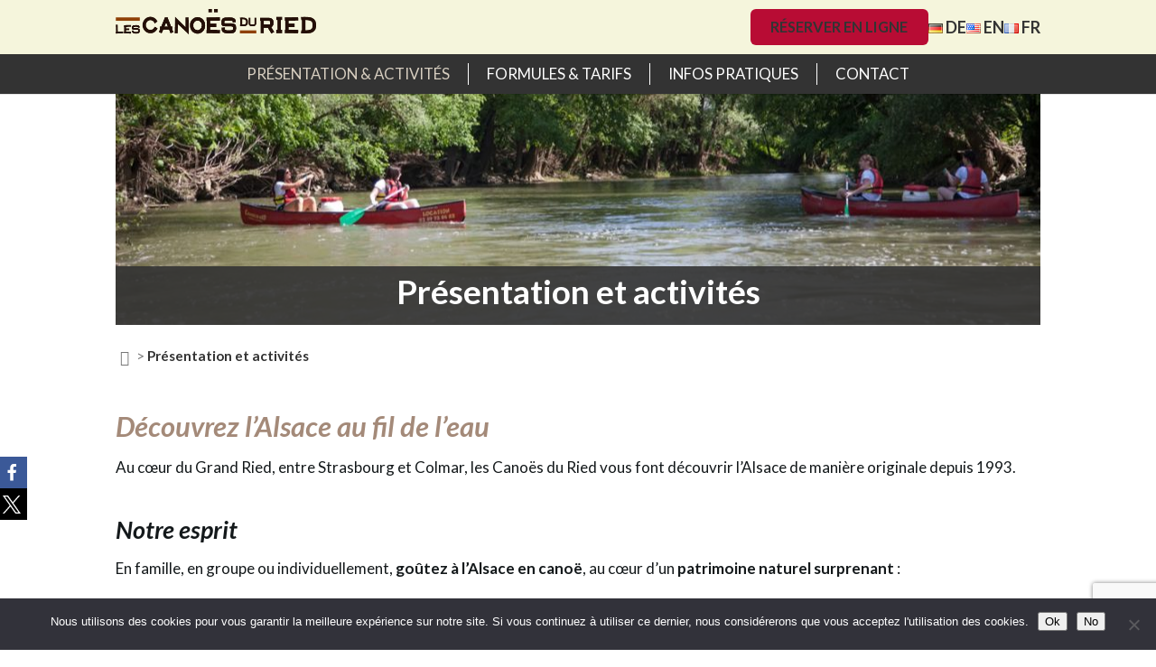

--- FILE ---
content_type: text/html; charset=UTF-8
request_url: https://canoes-du-ried.com/presentation-et-activites/
body_size: 11971
content:
<!DOCTYPE html> <!--[if IE 6]><html id="ie6" lang="fr-FR"> <![endif]--> <!--[if IE 7]><html id="ie7" lang="fr-FR"> <![endif]--> <!--[if IE 8]><html id="ie8" lang="fr-FR"> <![endif]--> <!--[if !(IE 6) | !(IE 7) | !(IE 8)  ]><!--><html lang="fr-FR"> <!--<![endif]--><head><meta charset="UTF-8" /><meta http-equiv="X-UA-Compatible" content="IE=edge"><link rel="pingback" href="https://canoes-du-ried.com/xmlrpc.php" /> <!--[if lt IE 9]> <script src="https://canoes-du-ried.com/wp-content/themes/Divi/js/html5.js" type="text/javascript"></script> <![endif]--> <script type="text/javascript">document.documentElement.className = 'js';</script> <meta name='robots' content='index, follow, max-image-preview:large, max-snippet:-1, max-video-preview:-1' /><title>Goûtez à l’Alsace en canoë, au cœur d’un patrimoine naturel surprenant</title><meta name="description" content="Au cœur du Grand Ried, entre Strasbourg et Colmar, les Canoës du Ried vous font découvrir l’Alsace de manière originale depuis 1993." /><link rel="canonical" href="https://canoes-du-ried.com/presentation-et-activites/" /><meta property="og:locale" content="fr_FR" /><meta property="og:type" content="article" /><meta property="og:title" content="Goûtez à l’Alsace en canoë, au cœur d’un patrimoine naturel surprenant" /><meta property="og:description" content="Au cœur du Grand Ried, entre Strasbourg et Colmar, les Canoës du Ried vous font découvrir l’Alsace de manière originale depuis 1993." /><meta property="og:url" content="https://canoes-du-ried.com/presentation-et-activites/" /><meta property="og:site_name" content="Les Canoës du Ried" /><meta property="article:publisher" content="https://www.facebook.com/canoesduried" /><meta property="article:modified_time" content="2016-07-21T15:41:14+00:00" /><meta property="og:image" content="https://canoes-du-ried.com/wp-content/uploads/2016/06/prestations-activites.jpg" /><meta property="og:image:width" content="1200" /><meta property="og:image:height" content="479" /><meta property="og:image:type" content="image/jpeg" /><meta name="twitter:card" content="summary_large_image" /> <script type="application/ld+json" class="yoast-schema-graph">{"@context":"https://schema.org","@graph":[{"@type":"WebPage","@id":"https://canoes-du-ried.com/presentation-et-activites/","url":"https://canoes-du-ried.com/presentation-et-activites/","name":"Goûtez à l’Alsace en canoë, au cœur d’un patrimoine naturel surprenant","isPartOf":{"@id":"https://canoes-du-ried.com/#website"},"primaryImageOfPage":{"@id":"https://canoes-du-ried.com/presentation-et-activites/#primaryimage"},"image":{"@id":"https://canoes-du-ried.com/presentation-et-activites/#primaryimage"},"thumbnailUrl":"https://canoes-du-ried.com/wp-content/uploads/2016/06/prestations-activites.jpg","datePublished":"2016-06-24T07:58:42+00:00","dateModified":"2016-07-21T15:41:14+00:00","description":"Au cœur du Grand Ried, entre Strasbourg et Colmar, les Canoës du Ried vous font découvrir l’Alsace de manière originale depuis 1993.","breadcrumb":{"@id":"https://canoes-du-ried.com/presentation-et-activites/#breadcrumb"},"inLanguage":"fr-FR","potentialAction":[{"@type":"ReadAction","target":["https://canoes-du-ried.com/presentation-et-activites/"]}]},{"@type":"ImageObject","inLanguage":"fr-FR","@id":"https://canoes-du-ried.com/presentation-et-activites/#primaryimage","url":"https://canoes-du-ried.com/wp-content/uploads/2016/06/prestations-activites.jpg","contentUrl":"https://canoes-du-ried.com/wp-content/uploads/2016/06/prestations-activites.jpg","width":1200,"height":479},{"@type":"BreadcrumbList","@id":"https://canoes-du-ried.com/presentation-et-activites/#breadcrumb","itemListElement":[{"@type":"ListItem","position":1,"name":"","item":"https://canoes-du-ried.com/"},{"@type":"ListItem","position":2,"name":"Présentation et activités"}]},{"@type":"WebSite","@id":"https://canoes-du-ried.com/#website","url":"https://canoes-du-ried.com/","name":"Les Canoës du Ried","description":"Le Canoë en Alsace à Sélestat","publisher":{"@id":"https://canoes-du-ried.com/#organization"},"potentialAction":[{"@type":"SearchAction","target":{"@type":"EntryPoint","urlTemplate":"https://canoes-du-ried.com/?s={search_term_string}"},"query-input":{"@type":"PropertyValueSpecification","valueRequired":true,"valueName":"search_term_string"}}],"inLanguage":"fr-FR"},{"@type":"Organization","@id":"https://canoes-du-ried.com/#organization","name":"Les Canoës du Ried","url":"https://canoes-du-ried.com/","logo":{"@type":"ImageObject","inLanguage":"fr-FR","@id":"https://canoes-du-ried.com/#/schema/logo/image/","url":"https://canoes-du-ried.com/wp-content/uploads/img/Logosign.png","contentUrl":"https://canoes-du-ried.com/wp-content/uploads/img/Logosign.png","width":191,"height":211,"caption":"Les Canoës du Ried"},"image":{"@id":"https://canoes-du-ried.com/#/schema/logo/image/"},"sameAs":["https://www.facebook.com/canoesduried"]}]}</script> <link rel='dns-prefetch' href='//fonts.googleapis.com' /><meta content="Canoës du Ried by Aldalys v.1.0.2" name="generator"/><link rel='stylesheet' id='wp-block-library-css' href='https://canoes-du-ried.com/wp-includes/css/dist/block-library/style.min.css' type='text/css' media='all' /><style id='wp-block-library-theme-inline-css' type='text/css'>.wp-block-audio :where(figcaption){color:#555;font-size:13px;text-align:center}.is-dark-theme .wp-block-audio :where(figcaption){color:#ffffffa6}.wp-block-audio{margin:0 0 1em}.wp-block-code{border:1px solid #ccc;border-radius:4px;font-family:Menlo,Consolas,monaco,monospace;padding:.8em 1em}.wp-block-embed :where(figcaption){color:#555;font-size:13px;text-align:center}.is-dark-theme .wp-block-embed :where(figcaption){color:#ffffffa6}.wp-block-embed{margin:0 0 1em}.blocks-gallery-caption{color:#555;font-size:13px;text-align:center}.is-dark-theme .blocks-gallery-caption{color:#ffffffa6}:root :where(.wp-block-image figcaption){color:#555;font-size:13px;text-align:center}.is-dark-theme :root :where(.wp-block-image figcaption){color:#ffffffa6}.wp-block-image{margin:0 0 1em}.wp-block-pullquote{border-bottom:4px solid;border-top:4px solid;color:currentColor;margin-bottom:1.75em}.wp-block-pullquote cite,.wp-block-pullquote footer,.wp-block-pullquote__citation{color:currentColor;font-size:.8125em;font-style:normal;text-transform:uppercase}.wp-block-quote{border-left:.25em solid;margin:0 0 1.75em;padding-left:1em}.wp-block-quote cite,.wp-block-quote footer{color:currentColor;font-size:.8125em;font-style:normal;position:relative}.wp-block-quote:where(.has-text-align-right){border-left:none;border-right:.25em solid;padding-left:0;padding-right:1em}.wp-block-quote:where(.has-text-align-center){border:none;padding-left:0}.wp-block-quote.is-large,.wp-block-quote.is-style-large,.wp-block-quote:where(.is-style-plain){border:none}.wp-block-search .wp-block-search__label{font-weight:700}.wp-block-search__button{border:1px solid #ccc;padding:.375em .625em}:where(.wp-block-group.has-background){padding:1.25em 2.375em}.wp-block-separator.has-css-opacity{opacity:.4}.wp-block-separator{border:none;border-bottom:2px solid;margin-left:auto;margin-right:auto}.wp-block-separator.has-alpha-channel-opacity{opacity:1}.wp-block-separator:not(.is-style-wide):not(.is-style-dots){width:100px}.wp-block-separator.has-background:not(.is-style-dots){border-bottom:none;height:1px}.wp-block-separator.has-background:not(.is-style-wide):not(.is-style-dots){height:2px}.wp-block-table{margin:0 0 1em}.wp-block-table td,.wp-block-table th{word-break:normal}.wp-block-table :where(figcaption){color:#555;font-size:13px;text-align:center}.is-dark-theme .wp-block-table :where(figcaption){color:#ffffffa6}.wp-block-video :where(figcaption){color:#555;font-size:13px;text-align:center}.is-dark-theme .wp-block-video :where(figcaption){color:#ffffffa6}.wp-block-video{margin:0 0 1em}:root :where(.wp-block-template-part.has-background){margin-bottom:0;margin-top:0;padding:1.25em 2.375em}</style><link rel='stylesheet' id='wp-components-css' href='https://canoes-du-ried.com/wp-includes/css/dist/components/style.min.css' type='text/css' media='all' /><link rel='stylesheet' id='wp-preferences-css' href='https://canoes-du-ried.com/wp-includes/css/dist/preferences/style.min.css' type='text/css' media='all' /><link rel='stylesheet' id='wp-block-editor-css' href='https://canoes-du-ried.com/wp-includes/css/dist/block-editor/style.min.css' type='text/css' media='all' /><link rel='stylesheet' id='popup-maker-block-library-style-css' href='https://canoes-du-ried.com/wp-content/cache/autoptimize/1/css/autoptimize_single_9963176ef6137ecf4405a5ccd36aa797.css' type='text/css' media='all' /><style id='global-styles-inline-css' type='text/css'>:root{--wp--preset--aspect-ratio--square: 1;--wp--preset--aspect-ratio--4-3: 4/3;--wp--preset--aspect-ratio--3-4: 3/4;--wp--preset--aspect-ratio--3-2: 3/2;--wp--preset--aspect-ratio--2-3: 2/3;--wp--preset--aspect-ratio--16-9: 16/9;--wp--preset--aspect-ratio--9-16: 9/16;--wp--preset--color--black: #000000;--wp--preset--color--cyan-bluish-gray: #abb8c3;--wp--preset--color--white: #ffffff;--wp--preset--color--pale-pink: #f78da7;--wp--preset--color--vivid-red: #cf2e2e;--wp--preset--color--luminous-vivid-orange: #ff6900;--wp--preset--color--luminous-vivid-amber: #fcb900;--wp--preset--color--light-green-cyan: #7bdcb5;--wp--preset--color--vivid-green-cyan: #00d084;--wp--preset--color--pale-cyan-blue: #8ed1fc;--wp--preset--color--vivid-cyan-blue: #0693e3;--wp--preset--color--vivid-purple: #9b51e0;--wp--preset--gradient--vivid-cyan-blue-to-vivid-purple: linear-gradient(135deg,rgba(6,147,227,1) 0%,rgb(155,81,224) 100%);--wp--preset--gradient--light-green-cyan-to-vivid-green-cyan: linear-gradient(135deg,rgb(122,220,180) 0%,rgb(0,208,130) 100%);--wp--preset--gradient--luminous-vivid-amber-to-luminous-vivid-orange: linear-gradient(135deg,rgba(252,185,0,1) 0%,rgba(255,105,0,1) 100%);--wp--preset--gradient--luminous-vivid-orange-to-vivid-red: linear-gradient(135deg,rgba(255,105,0,1) 0%,rgb(207,46,46) 100%);--wp--preset--gradient--very-light-gray-to-cyan-bluish-gray: linear-gradient(135deg,rgb(238,238,238) 0%,rgb(169,184,195) 100%);--wp--preset--gradient--cool-to-warm-spectrum: linear-gradient(135deg,rgb(74,234,220) 0%,rgb(151,120,209) 20%,rgb(207,42,186) 40%,rgb(238,44,130) 60%,rgb(251,105,98) 80%,rgb(254,248,76) 100%);--wp--preset--gradient--blush-light-purple: linear-gradient(135deg,rgb(255,206,236) 0%,rgb(152,150,240) 100%);--wp--preset--gradient--blush-bordeaux: linear-gradient(135deg,rgb(254,205,165) 0%,rgb(254,45,45) 50%,rgb(107,0,62) 100%);--wp--preset--gradient--luminous-dusk: linear-gradient(135deg,rgb(255,203,112) 0%,rgb(199,81,192) 50%,rgb(65,88,208) 100%);--wp--preset--gradient--pale-ocean: linear-gradient(135deg,rgb(255,245,203) 0%,rgb(182,227,212) 50%,rgb(51,167,181) 100%);--wp--preset--gradient--electric-grass: linear-gradient(135deg,rgb(202,248,128) 0%,rgb(113,206,126) 100%);--wp--preset--gradient--midnight: linear-gradient(135deg,rgb(2,3,129) 0%,rgb(40,116,252) 100%);--wp--preset--font-size--small: 13px;--wp--preset--font-size--medium: 20px;--wp--preset--font-size--large: 36px;--wp--preset--font-size--x-large: 42px;--wp--preset--spacing--20: 0.44rem;--wp--preset--spacing--30: 0.67rem;--wp--preset--spacing--40: 1rem;--wp--preset--spacing--50: 1.5rem;--wp--preset--spacing--60: 2.25rem;--wp--preset--spacing--70: 3.38rem;--wp--preset--spacing--80: 5.06rem;--wp--preset--shadow--natural: 6px 6px 9px rgba(0, 0, 0, 0.2);--wp--preset--shadow--deep: 12px 12px 50px rgba(0, 0, 0, 0.4);--wp--preset--shadow--sharp: 6px 6px 0px rgba(0, 0, 0, 0.2);--wp--preset--shadow--outlined: 6px 6px 0px -3px rgba(255, 255, 255, 1), 6px 6px rgba(0, 0, 0, 1);--wp--preset--shadow--crisp: 6px 6px 0px rgba(0, 0, 0, 1);}:root { --wp--style--global--content-size: 823px;--wp--style--global--wide-size: 1080px; }:where(body) { margin: 0; }.wp-site-blocks > .alignleft { float: left; margin-right: 2em; }.wp-site-blocks > .alignright { float: right; margin-left: 2em; }.wp-site-blocks > .aligncenter { justify-content: center; margin-left: auto; margin-right: auto; }:where(.is-layout-flex){gap: 0.5em;}:where(.is-layout-grid){gap: 0.5em;}.is-layout-flow > .alignleft{float: left;margin-inline-start: 0;margin-inline-end: 2em;}.is-layout-flow > .alignright{float: right;margin-inline-start: 2em;margin-inline-end: 0;}.is-layout-flow > .aligncenter{margin-left: auto !important;margin-right: auto !important;}.is-layout-constrained > .alignleft{float: left;margin-inline-start: 0;margin-inline-end: 2em;}.is-layout-constrained > .alignright{float: right;margin-inline-start: 2em;margin-inline-end: 0;}.is-layout-constrained > .aligncenter{margin-left: auto !important;margin-right: auto !important;}.is-layout-constrained > :where(:not(.alignleft):not(.alignright):not(.alignfull)){max-width: var(--wp--style--global--content-size);margin-left: auto !important;margin-right: auto !important;}.is-layout-constrained > .alignwide{max-width: var(--wp--style--global--wide-size);}body .is-layout-flex{display: flex;}.is-layout-flex{flex-wrap: wrap;align-items: center;}.is-layout-flex > :is(*, div){margin: 0;}body .is-layout-grid{display: grid;}.is-layout-grid > :is(*, div){margin: 0;}body{padding-top: 0px;padding-right: 0px;padding-bottom: 0px;padding-left: 0px;}:root :where(.wp-element-button, .wp-block-button__link){background-color: #32373c;border-width: 0;color: #fff;font-family: inherit;font-size: inherit;line-height: inherit;padding: calc(0.667em + 2px) calc(1.333em + 2px);text-decoration: none;}.has-black-color{color: var(--wp--preset--color--black) !important;}.has-cyan-bluish-gray-color{color: var(--wp--preset--color--cyan-bluish-gray) !important;}.has-white-color{color: var(--wp--preset--color--white) !important;}.has-pale-pink-color{color: var(--wp--preset--color--pale-pink) !important;}.has-vivid-red-color{color: var(--wp--preset--color--vivid-red) !important;}.has-luminous-vivid-orange-color{color: var(--wp--preset--color--luminous-vivid-orange) !important;}.has-luminous-vivid-amber-color{color: var(--wp--preset--color--luminous-vivid-amber) !important;}.has-light-green-cyan-color{color: var(--wp--preset--color--light-green-cyan) !important;}.has-vivid-green-cyan-color{color: var(--wp--preset--color--vivid-green-cyan) !important;}.has-pale-cyan-blue-color{color: var(--wp--preset--color--pale-cyan-blue) !important;}.has-vivid-cyan-blue-color{color: var(--wp--preset--color--vivid-cyan-blue) !important;}.has-vivid-purple-color{color: var(--wp--preset--color--vivid-purple) !important;}.has-black-background-color{background-color: var(--wp--preset--color--black) !important;}.has-cyan-bluish-gray-background-color{background-color: var(--wp--preset--color--cyan-bluish-gray) !important;}.has-white-background-color{background-color: var(--wp--preset--color--white) !important;}.has-pale-pink-background-color{background-color: var(--wp--preset--color--pale-pink) !important;}.has-vivid-red-background-color{background-color: var(--wp--preset--color--vivid-red) !important;}.has-luminous-vivid-orange-background-color{background-color: var(--wp--preset--color--luminous-vivid-orange) !important;}.has-luminous-vivid-amber-background-color{background-color: var(--wp--preset--color--luminous-vivid-amber) !important;}.has-light-green-cyan-background-color{background-color: var(--wp--preset--color--light-green-cyan) !important;}.has-vivid-green-cyan-background-color{background-color: var(--wp--preset--color--vivid-green-cyan) !important;}.has-pale-cyan-blue-background-color{background-color: var(--wp--preset--color--pale-cyan-blue) !important;}.has-vivid-cyan-blue-background-color{background-color: var(--wp--preset--color--vivid-cyan-blue) !important;}.has-vivid-purple-background-color{background-color: var(--wp--preset--color--vivid-purple) !important;}.has-black-border-color{border-color: var(--wp--preset--color--black) !important;}.has-cyan-bluish-gray-border-color{border-color: var(--wp--preset--color--cyan-bluish-gray) !important;}.has-white-border-color{border-color: var(--wp--preset--color--white) !important;}.has-pale-pink-border-color{border-color: var(--wp--preset--color--pale-pink) !important;}.has-vivid-red-border-color{border-color: var(--wp--preset--color--vivid-red) !important;}.has-luminous-vivid-orange-border-color{border-color: var(--wp--preset--color--luminous-vivid-orange) !important;}.has-luminous-vivid-amber-border-color{border-color: var(--wp--preset--color--luminous-vivid-amber) !important;}.has-light-green-cyan-border-color{border-color: var(--wp--preset--color--light-green-cyan) !important;}.has-vivid-green-cyan-border-color{border-color: var(--wp--preset--color--vivid-green-cyan) !important;}.has-pale-cyan-blue-border-color{border-color: var(--wp--preset--color--pale-cyan-blue) !important;}.has-vivid-cyan-blue-border-color{border-color: var(--wp--preset--color--vivid-cyan-blue) !important;}.has-vivid-purple-border-color{border-color: var(--wp--preset--color--vivid-purple) !important;}.has-vivid-cyan-blue-to-vivid-purple-gradient-background{background: var(--wp--preset--gradient--vivid-cyan-blue-to-vivid-purple) !important;}.has-light-green-cyan-to-vivid-green-cyan-gradient-background{background: var(--wp--preset--gradient--light-green-cyan-to-vivid-green-cyan) !important;}.has-luminous-vivid-amber-to-luminous-vivid-orange-gradient-background{background: var(--wp--preset--gradient--luminous-vivid-amber-to-luminous-vivid-orange) !important;}.has-luminous-vivid-orange-to-vivid-red-gradient-background{background: var(--wp--preset--gradient--luminous-vivid-orange-to-vivid-red) !important;}.has-very-light-gray-to-cyan-bluish-gray-gradient-background{background: var(--wp--preset--gradient--very-light-gray-to-cyan-bluish-gray) !important;}.has-cool-to-warm-spectrum-gradient-background{background: var(--wp--preset--gradient--cool-to-warm-spectrum) !important;}.has-blush-light-purple-gradient-background{background: var(--wp--preset--gradient--blush-light-purple) !important;}.has-blush-bordeaux-gradient-background{background: var(--wp--preset--gradient--blush-bordeaux) !important;}.has-luminous-dusk-gradient-background{background: var(--wp--preset--gradient--luminous-dusk) !important;}.has-pale-ocean-gradient-background{background: var(--wp--preset--gradient--pale-ocean) !important;}.has-electric-grass-gradient-background{background: var(--wp--preset--gradient--electric-grass) !important;}.has-midnight-gradient-background{background: var(--wp--preset--gradient--midnight) !important;}.has-small-font-size{font-size: var(--wp--preset--font-size--small) !important;}.has-medium-font-size{font-size: var(--wp--preset--font-size--medium) !important;}.has-large-font-size{font-size: var(--wp--preset--font-size--large) !important;}.has-x-large-font-size{font-size: var(--wp--preset--font-size--x-large) !important;}
:where(.wp-block-post-template.is-layout-flex){gap: 1.25em;}:where(.wp-block-post-template.is-layout-grid){gap: 1.25em;}
:where(.wp-block-columns.is-layout-flex){gap: 2em;}:where(.wp-block-columns.is-layout-grid){gap: 2em;}
:root :where(.wp-block-pullquote){font-size: 1.5em;line-height: 1.6;}</style><link rel='stylesheet' id='contact-form-7-css' href='https://canoes-du-ried.com/wp-content/cache/autoptimize/1/css/autoptimize_single_64ac31699f5326cb3c76122498b76f66.css' type='text/css' media='all' /><link rel='stylesheet' id='cookie-notice-front-css' href='https://canoes-du-ried.com/wp-content/plugins/cookie-notice/css/front.min.css' type='text/css' media='all' /><link rel='stylesheet' id='et-builder-googlefonts-cached-css' href='https://fonts.googleapis.com/css?family=Lato:100,100italic,300,300italic,regular,italic,700,700italic,900,900italic&#038;subset=latin,latin-ext&#038;display=swap' type='text/css' media='all' /><link rel='stylesheet' id='wp-pagenavi-css' href='https://canoes-du-ried.com/wp-content/cache/autoptimize/1/css/autoptimize_single_73d29ecb3ae4eb2b78712fab3a46d32d.css' type='text/css' media='all' /><link rel='stylesheet' id='divi-style-parent-css' href='https://canoes-du-ried.com/wp-content/themes/Divi/style-static.min.css' type='text/css' media='all' /><link rel='stylesheet' id='divi-style-pum-css' href='https://canoes-du-ried.com/wp-content/cache/autoptimize/1/css/autoptimize_single_fe8a8b7408113004737c066af0182a15.css' type='text/css' media='all' /> <script type="text/javascript" src="https://canoes-du-ried.com/wp-includes/js/jquery/jquery.min.js?ver=3.7.1" id="jquery-core-js"></script> <script type="text/javascript" src="https://canoes-du-ried.com/wp-includes/js/jquery/jquery-migrate.min.js?ver=3.4.1" id="jquery-migrate-js"></script> <script type="text/javascript" src="https://canoes-du-ried.com/wp-content/themes/Canoes/js/custom.js?ver=cf62521e07c1d69aa5a95274b75ff18f" id="custom_kitcrea-js"></script> <link rel="https://api.w.org/" href="https://canoes-du-ried.com/wp-json/" /><link rel="alternate" title="JSON" type="application/json" href="https://canoes-du-ried.com/wp-json/wp/v2/pages/234" /><link rel="EditURI" type="application/rsd+xml" title="RSD" href="https://canoes-du-ried.com/xmlrpc.php?rsd" /><link rel='shortlink' href='https://canoes-du-ried.com/?p=234' /><link rel="alternate" title="oEmbed (JSON)" type="application/json+oembed" href="https://canoes-du-ried.com/wp-json/oembed/1.0/embed?url=https%3A%2F%2Fcanoes-du-ried.com%2Fpresentation-et-activites%2F" /><link rel="alternate" title="oEmbed (XML)" type="text/xml+oembed" href="https://canoes-du-ried.com/wp-json/oembed/1.0/embed?url=https%3A%2F%2Fcanoes-du-ried.com%2Fpresentation-et-activites%2F&#038;format=xml" /><link rel="alternate" href="https://de.canoes-du-ried.com/ueber-uns-unsere-aktivitaeten/" hreflang="de" /><link rel="alternate" href="https://en.canoes-du-ried.com/about-us-our-activities/" hreflang="en" /><link rel="alternate" href="https://canoes-du-ried.com/presentation-et-activites/" hreflang="fr" /><meta name="viewport" content="width=device-width, initial-scale=1.0, maximum-scale=1.0, user-scalable=0" /><style type="text/css" id="custom-background-css">body.custom-background { background-color: #ffffff; }</style><link rel="alternate" type="application/rss+xml" title="Les Canoës du Ried &raquo; Flux" href="https://canoes-du-ried.com/feed/" /><link rel="apple-touch-icon" sizes="57x57" href="/favicons/apple-icon-57x57.png"><link rel="apple-touch-icon" sizes="60x60" href="/favicons/apple-icon-60x60.png"><link rel="apple-touch-icon" sizes="72x72" href="/favicons/apple-icon-72x72.png"><link rel="apple-touch-icon" sizes="76x76" href="/favicons/apple-icon-76x76.png"><link rel="apple-touch-icon" sizes="114x114" href="/favicons/apple-icon-114x114.png"><link rel="apple-touch-icon" sizes="120x120" href="/favicons/apple-icon-120x120.png"><link rel="apple-touch-icon" sizes="144x144" href="/favicons/apple-icon-144x144.png"><link rel="apple-touch-icon" sizes="152x152" href="/favicons/apple-icon-152x152.png"><link rel="apple-touch-icon" sizes="180x180" href="/favicons/apple-icon-180x180.png"><link rel="icon" type="image/png" sizes="192x192" href="/favicons/android-icon-192x192.png"><link rel="icon" type="image/png" sizes="32x32" href="/favicons/favicon-32x32.png"><link rel="icon" type="image/png" sizes="96x96" href="/favicons/favicon-96x96.png"><link rel="icon" type="image/png" sizes="16x16" href="/favicons/favicon-16x16.png"><link rel="manifest" href="/favicons/manifest.json"><meta name="msapplication-TileColor" content="#ffffff"><meta name="msapplication-TileImage" content="/favicons/ms-icon-144x144.png"><meta name="theme-color" content="#ffffff"> <script>(function(i,s,o,g,r,a,m){i['GoogleAnalyticsObject']=r;i[r]=i[r]||function(){
  (i[r].q=i[r].q||[]).push(arguments)},i[r].l=1*new Date();a=s.createElement(o),
  m=s.getElementsByTagName(o)[0];a.async=1;a.src=g;m.parentNode.insertBefore(a,m)
  })(window,document,'script','https://www.google-analytics.com/analytics.js','ga');

ga('create', 'UA-81312821-1', 'auto');
ga('require', 'linkid');
ga('send', 'pageview');</script><link rel="icon" href="https://canoes-du-ried.com/wp-content/uploads/2016/07/cropped-apple-icon-72x72-1-32x32.png" sizes="32x32" /><link rel="icon" href="https://canoes-du-ried.com/wp-content/uploads/2016/07/cropped-apple-icon-72x72-1-192x192.png" sizes="192x192" /><link rel="apple-touch-icon" href="https://canoes-du-ried.com/wp-content/uploads/2016/07/cropped-apple-icon-72x72-1-180x180.png" /><meta name="msapplication-TileImage" content="https://canoes-du-ried.com/wp-content/uploads/2016/07/cropped-apple-icon-72x72-1-270x270.png" /><link rel="stylesheet" id="et-divi-customizer-global-cached-inline-styles" href="https://canoes-du-ried.com/wp-content/et-cache/1/1/global/et-divi-customizer-global.min.css?ver=1765218843" /><style type="text/css" id="c4wp-checkout-css">.woocommerce-checkout .c4wp_captcha_field {
						margin-bottom: 10px;
						margin-top: 15px;
						position: relative;
						display: inline-block;
					}</style><style type="text/css" id="c4wp-v3-lp-form-css">.login #login, .login #lostpasswordform {
					min-width: 350px !important;
				}
				.wpforms-field-c4wp iframe {
					width: 100% !important;
				}</style></head><body class="wp-singular page-template-default page page-id-234 page-parent custom-background wp-theme-Divi wp-child-theme-Canoes cookies-not-set locale-fr-fr et_button_custom_icon et_pb_button_helper_class et_fixed_nav et_show_nav et_hide_primary_logo et_hide_fixed_logo et_primary_nav_dropdown_animation_fade et_secondary_nav_dropdown_animation_fade et_header_style_centered et_pb_footer_columns3 et_pb_gutter osx et_pb_gutters2 et_smooth_scroll et_right_sidebar et_divi_theme et-db"><div id="page-container"><div id="top-header"><div class="container clearfix"><div class="contain_logo"><div class="logo_top"> <a href="https://canoes-du-ried.com/"> <img src="https://canoes-du-ried.com/wp-content/uploads/2016/06/Canoes-du-Ried-selestat.png" alt="Les Canoës du Ried" id="logo" data-height-percentage="54" /> </a></div></div><div class='header_bts'><a href="https://canoes-du-ried.com/reservation/" class="et_pb_more_button et_pb_button bt_reserver">Réserver en ligne</a> <a href="https://de.canoes-du-ried.com/ueber-uns-unsere-aktivitaeten/" title="DE"><img src="https://canoes-du-ried.com/wp-content/plugins/multisite-language-switcher/assets/flags/de.png" alt="de_DE"/> DE</a><a href="https://en.canoes-du-ried.com/about-us-our-activities/" title="EN"><img src="https://canoes-du-ried.com/wp-content/plugins/multisite-language-switcher/assets/flags/us.png" alt="en_US"/> EN</a><a href="https://canoes-du-ried.com/presentation-et-activites/" title="FR" class="current_language" aria-current="page"><img src="https://canoes-du-ried.com/wp-content/plugins/multisite-language-switcher/assets/flags/fr.png" alt="fr_FR"/> FR</a></div></div></div><header id="main-header" data-height-onload="62"><div class="container clearfix et_menu_container"><div id="et-top-navigation" data-height="62" data-fixed-height="56"><nav id="top-menu-nav"><ul id="top-menu" class="nav"><li id="menu-item-365" class="menu-item menu-item-type-post_type menu-item-object-page current-menu-item page_item page-item-234 current_page_item current-menu-ancestor current-menu-parent current_page_parent current_page_ancestor menu-item-has-children menu-item-365"><a href="https://canoes-du-ried.com/presentation-et-activites/" aria-current="page">Présentation &#038; activités</a><ul class="sub-menu"><li id="menu-item-788" class="menu-item menu-item-type-post_type menu-item-object-page current-menu-item page_item page-item-234 current_page_item menu-item-788"><a href="https://canoes-du-ried.com/presentation-et-activites/" aria-current="page">Présentation</a></li><li id="menu-item-366" class="menu-item menu-item-type-post_type menu-item-object-page menu-item-366"><a href="https://canoes-du-ried.com/presentation-et-activites/nos-plus/">Nos plus</a></li><li id="menu-item-369" class="menu-item menu-item-type-post_type menu-item-object-page menu-item-369"><a href="https://canoes-du-ried.com/presentation-et-activites/la-base-daccueil/">La base d’accueil</a></li><li id="menu-item-368" class="menu-item menu-item-type-post_type menu-item-object-page menu-item-368"><a href="https://canoes-du-ried.com/presentation-et-activites/nos-balades/">Nos balades</a></li></ul></li><li id="menu-item-370" class="menu-item menu-item-type-post_type menu-item-object-page menu-item-has-children menu-item-370"><a href="https://canoes-du-ried.com/formules-et-tarifs/">Formules &#038; Tarifs</a><ul class="sub-menu"><li id="menu-item-624" class="menu-item menu-item-type-post_type menu-item-object-page menu-item-624"><a href="https://canoes-du-ried.com/formules-et-tarifs/transport/">Transport</a></li><li id="menu-item-789" class="menu-item menu-item-type-post_type menu-item-object-page menu-item-789"><a href="https://canoes-du-ried.com/formules-et-tarifs/">Toutes nos formules</a></li><li id="menu-item-620" class="menu-item menu-item-type-taxonomy menu-item-object-category_formules menu-item-620"><a href="https://canoes-du-ried.com/type-formule/matinee/">Matinée</a></li><li id="menu-item-622" class="menu-item menu-item-type-taxonomy menu-item-object-category_formules menu-item-622"><a href="https://canoes-du-ried.com/type-formule/journee/">Journée</a></li><li id="menu-item-621" class="menu-item menu-item-type-taxonomy menu-item-object-category_formules menu-item-621"><a href="https://canoes-du-ried.com/type-formule/apres-midi/">Après-midi</a></li></ul></li><li id="menu-item-371" class="menu-item menu-item-type-post_type menu-item-object-page menu-item-has-children menu-item-371"><a href="https://canoes-du-ried.com/informations-pratiques/">Infos pratiques</a><ul class="sub-menu"><li id="menu-item-790" class="menu-item menu-item-type-post_type menu-item-object-page menu-item-790"><a href="https://canoes-du-ried.com/informations-pratiques/">Informations</a></li><li id="menu-item-1034" class="menu-item menu-item-type-post_type menu-item-object-page menu-item-1034"><a href="https://canoes-du-ried.com/informations-pratiques/partenaires-2/">Nos partenaires</a></li><li id="menu-item-653" class="menu-item menu-item-type-post_type menu-item-object-page menu-item-653"><a href="https://canoes-du-ried.com/informations-pratiques/faq-2/">FAQ</a></li><li id="menu-item-652" class="menu-item menu-item-type-post_type menu-item-object-page menu-item-652"><a href="https://canoes-du-ried.com/informations-pratiques/faq-pour-les-groupes/">FAQ pour les groupes</a></li></ul></li><li id="menu-item-372" class="menu-item menu-item-type-post_type menu-item-object-page menu-item-372"><a href="https://canoes-du-ried.com/contact/">Contact</a></li></ul></nav><div id="et_mobile_nav_menu"><div class="mobile_nav closed"> <span class="select_page">Sélectionner une page</span> <span class="mobile_menu_bar mobile_menu_bar_toggle"></span></div></div></div></div><div class="et_search_outer"><div class="container et_search_form_container"><form role="search" method="get" class="et-search-form" action="https://canoes-du-ried.com/"> <input type="search" class="et-search-field" placeholder="Rechercher &hellip;" value="" name="s" title="Rechercher:" /></form> <span class="et_close_search_field"></span></div></div></header><div id="et-main-area"><div id="main-content"><article id="post-234" class="post-234 page type-page status-publish has-post-thumbnail hentry"><div class="entry-content"><div id="header_main_normal" class="et_pb_section et_pb_section_0 header_img et_section_regular" ><div class="et_pb_row et_pb_row_0"><h1>Présentation et activités</h1></div></div><div class="et_pb_section  et_section_regular breadcrumb"><div class=" et_pb_row"><div class="et_pb_column et_pb_column_4_4"><div class="et_pb_text et_pb_module et_pb_bg_layout_light et_pb_text_align_left"><p id="breadcrumbs"><span><span><a href="https://canoes-du-ried.com/"></a></span> <span class='raquo'>&gt;</span> <span class="breadcrumb_last" aria-current="page"><strong>Présentation et activités</strong></span></span></p></div></div></div></div><div class="et_pb_section et_pb_section_1 white first_content et_section_regular" ><div class="et_pb_row et_pb_row_1"><div class="et_pb_column et_pb_column_4_4 et_pb_column_0  et_pb_css_mix_blend_mode_passthrough et-last-child"><div class="et_pb_module et_pb_text et_pb_text_0 row_textbox  et_pb_text_align_left et_pb_bg_layout_light"><div class="et_pb_text_inner"><h2>Découvrez l’Alsace au fil de l’eau</h2><p>Au cœur du Grand Ried, entre Strasbourg et Colmar, les Canoës du Ried vous font découvrir l’Alsace de manière originale depuis 1993.</p><h3>Notre esprit</h3><p>En famille, en groupe ou individuellement, <strong>goûtez à l’Alsace en canoë</strong>, au cœur d’un <strong>patrimoine naturel surprenant </strong>:</p><ul><li>Naviguez de façon autonome et à votre rythme<br /> <a href="https://canoes-du-ried.com/formules-et-tarifs/">&gt; En savoir plus</a></li><li>Découvrez une végétation et une biodiversité exceptionnelles</li><li>Partagez une activité conviviale et respectueuse de l’environnement</li><li>Vivez une expérience unique.</li></ul></div></div></div></div></div><div class="et_pb_section et_pb_section_2 light_grey et_section_regular" ><div class="et_pb_row et_pb_row_2"><div class="et_pb_column et_pb_column_4_4 et_pb_column_1  et_pb_css_mix_blend_mode_passthrough et-last-child"><div class="et_pb_module et_pb_text et_pb_text_1 row_textbox  et_pb_text_align_left et_pb_bg_layout_light"><div class="et_pb_text_inner"><h3>« Bien plus qu’une simple location »</h3><p>« <em>Nous naviguons sur les rivières d’Alsace depuis de nombreuses années et sommes passionnés des sports de la nature. C’est pour cela que, chez nous, la location ne se limite pas à une simple location ou mise à disposition des embarcations.</em></p><p><strong><em>Nous vous conseillerons, vous partagerons notre connaissance du terrain et vous sensibiliserons aux richesses naturelles exceptionnelles</em></strong><em> <strong>du Grand Ried alsacien.</strong> </em>» Brian TIBI, votre guide et expert.</p></div></div></div></div></div><div class="et_pb_section et_pb_section_3 white et_section_regular" ><div class="et_pb_row et_pb_row_3 row_blocs et_pb_equal_columns et_pb_gutters2"><div class="et_pb_column et_pb_column_1_2 et_pb_column_2  et_pb_css_mix_blend_mode_passthrough"> <a href="https://canoes-du-ried.com/presentation-et-activites/nos-balades/" class="bloc_titre_image" ><div class="et_pb_module et_pb_text et_pb_text_2  et_pb_text_align_center et_pb_bg_layout_dark"><div class="et_pb_text_inner"><h3>Prêt à embarquer ? C’est parti !</h3></div></div></a></div><div class="et_pb_column et_pb_column_1_2 et_pb_column_3  et_pb_css_mix_blend_mode_passthrough et-last-child"><div class="et_pb_module et_pb_text et_pb_text_3 bloc_libre  et_pb_text_align_left et_pb_bg_layout_dark"><div class="et_pb_text_inner"><h3 style="text-align: center;">Découvrez le patrimoine naturel du Grand Ried</h3><p style="text-align: center;"><a href="/le-grand-ried-alsace-nature/" class="et_pb_more_button et_pb_button btXXL btcontraste" >En savoir plus</a></p></div></div></div></div></div></div></article></div><div class="shariff-footer"><div class="shariff shariff-align-flex-start shariff-widget-align-flex-start" style="display:none"><ul class="shariff-buttons theme-round orientation-vertical buttonsize-medium"><li class="shariff-button facebook shariff-nocustomcolor" style="background-color:#4273c8"><a href="https://www.facebook.com/sharer/sharer.php?u=https%3A%2F%2Fcanoes-du-ried.com%2Fpresentation-et-activites%2F" title="Envoyer par Facebook" aria-label="Envoyer par Facebook" role="button" rel="nofollow" class="shariff-link" style="; background-color:#3b5998; color:#fff" target="_blank"><span class="shariff-icon" style=""><svg width="32px" height="20px" xmlns="http://www.w3.org/2000/svg" viewBox="0 0 18 32"><path fill="#3b5998" d="M17.1 0.2v4.7h-2.8q-1.5 0-2.1 0.6t-0.5 1.9v3.4h5.2l-0.7 5.3h-4.5v13.6h-5.5v-13.6h-4.5v-5.3h4.5v-3.9q0-3.3 1.9-5.2t5-1.8q2.6 0 4.1 0.2z"/></svg></span></a></li><li class="shariff-button twitter shariff-nocustomcolor" style="background-color:#595959"><a href="https://twitter.com/share?url=https%3A%2F%2Fcanoes-du-ried.com%2Fpresentation-et-activites%2F&text=Pr%C3%A9sentation%20et%20activit%C3%A9s" title="Envoyer par X" aria-label="Envoyer par X" role="button" rel="noopener nofollow" class="shariff-link" style="; background-color:#000; color:#fff" target="_blank"><span class="shariff-icon" style=""><svg width="32px" height="20px" xmlns="http://www.w3.org/2000/svg" viewBox="0 0 24 24"><path fill="#000" d="M14.258 10.152L23.176 0h-2.113l-7.747 8.813L7.133 0H0l9.352 13.328L0 23.973h2.113l8.176-9.309 6.531 9.309h7.133zm-2.895 3.293l-.949-1.328L2.875 1.56h3.246l6.086 8.523.945 1.328 7.91 11.078h-3.246zm0 0"/></svg></span></a></li></ul></div></div> <span class="et_pb_scroll_top et-pb-icon"></span><footer id="main-footer"><div id="et-footer-nav"><div class="container"><ul id="menu-menu-bas-de-page" class="bottom-nav"><li id="menu-item-688" class="menu-item menu-item-type-post_type menu-item-object-page menu-item-688"><a href="https://canoes-du-ried.com/le-grand-ried-alsace-nature/">Le Grand Ried : un environnement naturel d’exception</a></li><li id="menu-item-689" class="menu-item menu-item-type-post_type menu-item-object-page menu-item-689"><a href="https://canoes-du-ried.com/notre-materiel/">Notre matériel</a></li><li id="menu-item-753" class="menu-item menu-item-type-post_type menu-item-object-page menu-item-753"><a href="https://canoes-du-ried.com/informations-pratiques/partenaires-2/">Nos partenaires</a></li></ul></div></div><div class="container"><div id="footer-widgets" class="clearfix"><div class="footer-widget img_footer"> <img src="https://canoes-du-ried.com/wp-content/uploads/2016/06/Canoes-du-Ried-Badge.png"></div><div class="footer-widget"><div id="nav_menu-2" class="fwidget et_pb_widget widget_nav_menu"><div class="menu-menu-zone-de-pied-de-page-container"><ul id="menu-menu-zone-de-pied-de-page" class="menu"><li id="menu-item-692" class="menu-item menu-item-type-post_type menu-item-object-page menu-item-692"><a href="https://canoes-du-ried.com/presentation-et-activites/nos-balades/">Randonnées et balades en canoë en Alsace</a></li><li id="menu-item-693" class="menu-item menu-item-type-post_type menu-item-object-page menu-item-693"><a href="https://canoes-du-ried.com/?page_id=261">Hébergements insolites</a></li><li id="menu-item-694" class="menu-item menu-item-type-post_type menu-item-object-page menu-item-694"><a href="https://canoes-du-ried.com/reservation/">Réservez en ligne votre balade en canoë</a></li><li id="menu-item-695" class="menu-item menu-item-type-custom menu-item-object-custom menu-item-695"><a target="_blank" href="https://canoes-du-ried.com/visitevirtuelle/visitevirtuelle.html">Visite à 360° de la base des Canoës du Ried</a></li><li id="menu-item-696" class="menu-item menu-item-type-post_type menu-item-object-page menu-item-696"><a href="https://canoes-du-ried.com/?page_id=673">Offrez un bon cadeau</a></li></ul></div></div></div><div class="footer-widget"><p><strong>Les Canoës du Ried</strong><br /> <strong> 35 Route de Marckolsheim F-67600 SELESTAT</strong></p><p>Restons en contact :<br /> <a href="/newsletter/" class="et_pb_more_button et_pb_button btXXL btcontraste" >Inscrivez-vous à notre newsletter</a></p></div></div></div><div id="footer-bottom"><div class="container clearfix"><div class="aldalys"><a href="http://www.aldalys-communication.fr">Aldalys Communication</a></div><p id="footer-info">Les Canoës du Ried 2016 © Tous droits réservés.</p><div id="et-footer-nav-bottom"><div class="container"><ul id="menu-menu-footer" class="bottom-nav"><li id="menu-item-691" class="menu-item menu-item-type-post_type menu-item-object-page menu-item-691"><a href="https://canoes-du-ried.com/mentions-legales/">Mentions légales</a></li><li id="menu-item-713" class="menu-item menu-item-type-custom menu-item-object-custom menu-item-713"><a target="_blank" href="https://canoes-du-ried.com/wp-content/uploads/2016/07/Conditions-générales-de-vente-2016.pdf">CGV</a></li></ul></div></div></div></div></footer></div></div>  <script type="speculationrules">{"prefetch":[{"source":"document","where":{"and":[{"href_matches":"\/*"},{"not":{"href_matches":["\/wp-*.php","\/wp-admin\/*","\/wp-content\/uploads\/*","\/wp-content\/*","\/wp-content\/plugins\/*","\/wp-content\/themes\/Canoes\/*","\/wp-content\/themes\/Divi\/*","\/*\\?(.+)"]}},{"not":{"selector_matches":"a[rel~=\"nofollow\"]"}},{"not":{"selector_matches":".no-prefetch, .no-prefetch a"}}]},"eagerness":"conservative"}]}</script> <script type="text/javascript">document.addEventListener( 'wpcf7mailsent', function( event ) {
	cache_reservation();
    if ( '684' == event.detail.contactFormId) {
       ga('send', 'event', 'contact', 'contact', 'formulaire de contact', '1');
    }else if('47' == event.detail.contactFormId){
		 ga('send', 'event', 'contact', 'reservation', 'demande de reservation', '1');
	}
}, false );</script> <style>:root {
				-webkit-user-select: none;
				-webkit-touch-callout: none;
				-ms-user-select: none;
				-moz-user-select: none;
				user-select: none;
			}</style> <script type="text/javascript">document.oncontextmenu = function(event) {
				if (event.target.tagName != 'INPUT' && event.target.tagName != 'TEXTAREA') {
					event.preventDefault();
				}
			};
			document.ondragstart = function() {
				if (event.target.tagName != 'INPUT' && event.target.tagName != 'TEXTAREA') {
					event.preventDefault();
				}
			};</script> <link rel='stylesheet' id='shariffcss-css' href='https://canoes-du-ried.com/wp-content/plugins/shariff/css/shariff.min.css' type='text/css' media='all' /> <script type="text/javascript" src="https://canoes-du-ried.com/wp-includes/js/dist/hooks.min.js?ver=4d63a3d491d11ffd8ac6" id="wp-hooks-js"></script> <script type="text/javascript" src="https://canoes-du-ried.com/wp-includes/js/dist/i18n.min.js?ver=5e580eb46a90c2b997e6" id="wp-i18n-js"></script> <script type="text/javascript" id="wp-i18n-js-after">wp.i18n.setLocaleData( { 'text direction\u0004ltr': [ 'ltr' ] } );</script> <script type="text/javascript" src="https://canoes-du-ried.com/wp-content/plugins/contact-form-7/includes/swv/js/index.js?ver=6.1.4" id="swv-js"></script> <script type="text/javascript" id="contact-form-7-js-translations">( function( domain, translations ) {
	var localeData = translations.locale_data[ domain ] || translations.locale_data.messages;
	localeData[""].domain = domain;
	wp.i18n.setLocaleData( localeData, domain );
} )( "contact-form-7", {"translation-revision-date":"2025-02-06 12:02:14+0000","generator":"GlotPress\/4.0.1","domain":"messages","locale_data":{"messages":{"":{"domain":"messages","plural-forms":"nplurals=2; plural=n > 1;","lang":"fr"},"This contact form is placed in the wrong place.":["Ce formulaire de contact est plac\u00e9 dans un mauvais endroit."],"Error:":["Erreur\u00a0:"]}},"comment":{"reference":"includes\/js\/index.js"}} );</script> <script type="text/javascript" id="contact-form-7-js-before">var wpcf7 = {
    "api": {
        "root": "https:\/\/canoes-du-ried.com\/wp-json\/",
        "namespace": "contact-form-7\/v1"
    }
};</script> <script type="text/javascript" src="https://canoes-du-ried.com/wp-content/plugins/contact-form-7/includes/js/index.js?ver=6.1.4" id="contact-form-7-js"></script> <script type="text/javascript" id="cookie-notice-front-js-before">var cnArgs = {"ajaxUrl":"https:\/\/canoes-du-ried.com\/wp-admin\/admin-ajax.php","nonce":"8daf3259be","hideEffect":"fade","position":"bottom","onScroll":false,"onScrollOffset":100,"onClick":false,"cookieName":"cookie_notice_accepted","cookieTime":2592000,"cookieTimeRejected":2592000,"globalCookie":false,"redirection":false,"cache":false,"revokeCookies":false,"revokeCookiesOpt":"automatic"};</script> <script type="text/javascript" src="https://canoes-du-ried.com/wp-content/plugins/cookie-notice/js/front.min.js?ver=2.5.11" id="cookie-notice-front-js"></script> <script type="text/javascript" id="divi-custom-script-js-extra">var DIVI = {"item_count":"%d Item","items_count":"%d Items"};
var et_builder_utils_params = {"condition":{"diviTheme":true,"extraTheme":false},"scrollLocations":["app","top"],"builderScrollLocations":{"desktop":"app","tablet":"app","phone":"app"},"onloadScrollLocation":"app","builderType":"fe"};
var et_frontend_scripts = {"builderCssContainerPrefix":"#et-boc","builderCssLayoutPrefix":"#et-boc .et-l"};
var et_pb_custom = {"ajaxurl":"https:\/\/canoes-du-ried.com\/wp-admin\/admin-ajax.php","images_uri":"https:\/\/canoes-du-ried.com\/wp-content\/themes\/Divi\/images","builder_images_uri":"https:\/\/canoes-du-ried.com\/wp-content\/themes\/Divi\/includes\/builder\/images","et_frontend_nonce":"25ced75152","subscription_failed":"Veuillez v\u00e9rifier les champs ci-dessous pour vous assurer que vous avez entr\u00e9 les informations correctes.","et_ab_log_nonce":"16642a547a","fill_message":"S'il vous pla\u00eet, remplissez les champs suivants:","contact_error_message":"Veuillez corriger les erreurs suivantes :","invalid":"E-mail non valide","captcha":"Captcha","prev":"Pr\u00e9c\u00e9dent","previous":"Pr\u00e9c\u00e9dente","next":"Prochaine","wrong_captcha":"Vous avez entr\u00e9 le mauvais num\u00e9ro dans le captcha.","wrong_checkbox":"Case \u00e0 cocher","ignore_waypoints":"no","is_divi_theme_used":"1","widget_search_selector":".widget_search","ab_tests":[],"is_ab_testing_active":"","page_id":"234","unique_test_id":"","ab_bounce_rate":"5","is_cache_plugin_active":"yes","is_shortcode_tracking":"","tinymce_uri":"https:\/\/canoes-du-ried.com\/wp-content\/themes\/Divi\/includes\/builder\/frontend-builder\/assets\/vendors","accent_color":"#b80c33","waypoints_options":{"context":[".pum-overlay"]}};
var et_pb_box_shadow_elements = [];</script> <script type="text/javascript" src="https://canoes-du-ried.com/wp-content/themes/Divi/js/scripts.min.js?ver=4.27.5" id="divi-custom-script-js"></script> <script type="text/javascript" src="https://canoes-du-ried.com/wp-content/themes/Divi/js/smoothscroll.js?ver=4.27.5" id="smoothscroll-js"></script> <script type="text/javascript" src="https://canoes-du-ried.com/wp-content/themes/Divi/core/admin/js/common.js?ver=4.27.5" id="et-core-common-js"></script> <script type="text/javascript" src="https://www.google.com/recaptcha/api.js?render=6Ldw-uMUAAAAAJ7P3K1t7Yec9KZCZpIH_w22TcYX&amp;ver=3.0" id="google-recaptcha-js"></script> <script type="text/javascript" src="https://canoes-du-ried.com/wp-includes/js/dist/vendor/wp-polyfill.min.js?ver=3.15.0" id="wp-polyfill-js"></script> <script type="text/javascript" id="wpcf7-recaptcha-js-before">var wpcf7_recaptcha = {
    "sitekey": "6Ldw-uMUAAAAAJ7P3K1t7Yec9KZCZpIH_w22TcYX",
    "actions": {
        "homepage": "homepage",
        "contactform": "contactform"
    }
};</script> <script type="text/javascript" src="https://canoes-du-ried.com/wp-content/plugins/contact-form-7/modules/recaptcha/index.js?ver=6.1.4" id="wpcf7-recaptcha-js"></script> <style id="et-builder-module-design-deferred-234-cached-inline-styles">.et_pb_row_0{background-size:initial;background-repeat:repeat;background-position:left top;background-image:url(https://canoes-du-ried.com/wp-content/uploads/2016/06/prestations-activites-1080x431.jpg)}.et_pb_text_2{background-color:#333}.et_pb_text_3{background-color:rgba(0,0,0,0.2)}.et_pb_column_2{background-image:url(https://canoes-du-ried.com/wp-content/uploads/2016/06/Des-parcours-sécurisés.jpg)}.et_pb_column_3{background-image:url(https://canoes-du-ried.com/wp-content/uploads/2016/06/prestations-activites-1024x409.jpg)}@media only screen and (max-width:980px){.et_pb_section_1.et_pb_section,.et_pb_section_2.et_pb_section,.et_pb_section_3.et_pb_section{padding-top:50px;padding-right:0px;padding-bottom:50px;padding-left:0px}}</style><div id="cookie-notice" role="dialog" class="cookie-notice-hidden cookie-revoke-hidden cn-position-bottom" aria-label="Cookie Notice" style="background-color: rgba(50,50,58,1);"><div class="cookie-notice-container" style="color: #fff"><span id="cn-notice-text" class="cn-text-container">Nous utilisons des cookies pour vous garantir la meilleure expérience sur notre site. Si vous continuez à utiliser ce dernier, nous considérerons que vous acceptez l&#039;utilisation des cookies.</span><span id="cn-notice-buttons" class="cn-buttons-container"><button id="cn-accept-cookie" data-cookie-set="accept" class="cn-set-cookie cn-button cn-button-custom button" aria-label="Ok">Ok</button><button id="cn-refuse-cookie" data-cookie-set="refuse" class="cn-set-cookie cn-button cn-button-custom button" aria-label="No">No</button></span><button type="button" id="cn-close-notice" data-cookie-set="accept" class="cn-close-icon" aria-label="No"></button></div></div></body></html>

--- FILE ---
content_type: text/html; charset=utf-8
request_url: https://www.google.com/recaptcha/api2/anchor?ar=1&k=6Ldw-uMUAAAAAJ7P3K1t7Yec9KZCZpIH_w22TcYX&co=aHR0cHM6Ly9jYW5vZXMtZHUtcmllZC5jb206NDQz&hl=en&v=PoyoqOPhxBO7pBk68S4YbpHZ&size=invisible&anchor-ms=20000&execute-ms=30000&cb=e3v8x4hzfluy
body_size: 48441
content:
<!DOCTYPE HTML><html dir="ltr" lang="en"><head><meta http-equiv="Content-Type" content="text/html; charset=UTF-8">
<meta http-equiv="X-UA-Compatible" content="IE=edge">
<title>reCAPTCHA</title>
<style type="text/css">
/* cyrillic-ext */
@font-face {
  font-family: 'Roboto';
  font-style: normal;
  font-weight: 400;
  font-stretch: 100%;
  src: url(//fonts.gstatic.com/s/roboto/v48/KFO7CnqEu92Fr1ME7kSn66aGLdTylUAMa3GUBHMdazTgWw.woff2) format('woff2');
  unicode-range: U+0460-052F, U+1C80-1C8A, U+20B4, U+2DE0-2DFF, U+A640-A69F, U+FE2E-FE2F;
}
/* cyrillic */
@font-face {
  font-family: 'Roboto';
  font-style: normal;
  font-weight: 400;
  font-stretch: 100%;
  src: url(//fonts.gstatic.com/s/roboto/v48/KFO7CnqEu92Fr1ME7kSn66aGLdTylUAMa3iUBHMdazTgWw.woff2) format('woff2');
  unicode-range: U+0301, U+0400-045F, U+0490-0491, U+04B0-04B1, U+2116;
}
/* greek-ext */
@font-face {
  font-family: 'Roboto';
  font-style: normal;
  font-weight: 400;
  font-stretch: 100%;
  src: url(//fonts.gstatic.com/s/roboto/v48/KFO7CnqEu92Fr1ME7kSn66aGLdTylUAMa3CUBHMdazTgWw.woff2) format('woff2');
  unicode-range: U+1F00-1FFF;
}
/* greek */
@font-face {
  font-family: 'Roboto';
  font-style: normal;
  font-weight: 400;
  font-stretch: 100%;
  src: url(//fonts.gstatic.com/s/roboto/v48/KFO7CnqEu92Fr1ME7kSn66aGLdTylUAMa3-UBHMdazTgWw.woff2) format('woff2');
  unicode-range: U+0370-0377, U+037A-037F, U+0384-038A, U+038C, U+038E-03A1, U+03A3-03FF;
}
/* math */
@font-face {
  font-family: 'Roboto';
  font-style: normal;
  font-weight: 400;
  font-stretch: 100%;
  src: url(//fonts.gstatic.com/s/roboto/v48/KFO7CnqEu92Fr1ME7kSn66aGLdTylUAMawCUBHMdazTgWw.woff2) format('woff2');
  unicode-range: U+0302-0303, U+0305, U+0307-0308, U+0310, U+0312, U+0315, U+031A, U+0326-0327, U+032C, U+032F-0330, U+0332-0333, U+0338, U+033A, U+0346, U+034D, U+0391-03A1, U+03A3-03A9, U+03B1-03C9, U+03D1, U+03D5-03D6, U+03F0-03F1, U+03F4-03F5, U+2016-2017, U+2034-2038, U+203C, U+2040, U+2043, U+2047, U+2050, U+2057, U+205F, U+2070-2071, U+2074-208E, U+2090-209C, U+20D0-20DC, U+20E1, U+20E5-20EF, U+2100-2112, U+2114-2115, U+2117-2121, U+2123-214F, U+2190, U+2192, U+2194-21AE, U+21B0-21E5, U+21F1-21F2, U+21F4-2211, U+2213-2214, U+2216-22FF, U+2308-230B, U+2310, U+2319, U+231C-2321, U+2336-237A, U+237C, U+2395, U+239B-23B7, U+23D0, U+23DC-23E1, U+2474-2475, U+25AF, U+25B3, U+25B7, U+25BD, U+25C1, U+25CA, U+25CC, U+25FB, U+266D-266F, U+27C0-27FF, U+2900-2AFF, U+2B0E-2B11, U+2B30-2B4C, U+2BFE, U+3030, U+FF5B, U+FF5D, U+1D400-1D7FF, U+1EE00-1EEFF;
}
/* symbols */
@font-face {
  font-family: 'Roboto';
  font-style: normal;
  font-weight: 400;
  font-stretch: 100%;
  src: url(//fonts.gstatic.com/s/roboto/v48/KFO7CnqEu92Fr1ME7kSn66aGLdTylUAMaxKUBHMdazTgWw.woff2) format('woff2');
  unicode-range: U+0001-000C, U+000E-001F, U+007F-009F, U+20DD-20E0, U+20E2-20E4, U+2150-218F, U+2190, U+2192, U+2194-2199, U+21AF, U+21E6-21F0, U+21F3, U+2218-2219, U+2299, U+22C4-22C6, U+2300-243F, U+2440-244A, U+2460-24FF, U+25A0-27BF, U+2800-28FF, U+2921-2922, U+2981, U+29BF, U+29EB, U+2B00-2BFF, U+4DC0-4DFF, U+FFF9-FFFB, U+10140-1018E, U+10190-1019C, U+101A0, U+101D0-101FD, U+102E0-102FB, U+10E60-10E7E, U+1D2C0-1D2D3, U+1D2E0-1D37F, U+1F000-1F0FF, U+1F100-1F1AD, U+1F1E6-1F1FF, U+1F30D-1F30F, U+1F315, U+1F31C, U+1F31E, U+1F320-1F32C, U+1F336, U+1F378, U+1F37D, U+1F382, U+1F393-1F39F, U+1F3A7-1F3A8, U+1F3AC-1F3AF, U+1F3C2, U+1F3C4-1F3C6, U+1F3CA-1F3CE, U+1F3D4-1F3E0, U+1F3ED, U+1F3F1-1F3F3, U+1F3F5-1F3F7, U+1F408, U+1F415, U+1F41F, U+1F426, U+1F43F, U+1F441-1F442, U+1F444, U+1F446-1F449, U+1F44C-1F44E, U+1F453, U+1F46A, U+1F47D, U+1F4A3, U+1F4B0, U+1F4B3, U+1F4B9, U+1F4BB, U+1F4BF, U+1F4C8-1F4CB, U+1F4D6, U+1F4DA, U+1F4DF, U+1F4E3-1F4E6, U+1F4EA-1F4ED, U+1F4F7, U+1F4F9-1F4FB, U+1F4FD-1F4FE, U+1F503, U+1F507-1F50B, U+1F50D, U+1F512-1F513, U+1F53E-1F54A, U+1F54F-1F5FA, U+1F610, U+1F650-1F67F, U+1F687, U+1F68D, U+1F691, U+1F694, U+1F698, U+1F6AD, U+1F6B2, U+1F6B9-1F6BA, U+1F6BC, U+1F6C6-1F6CF, U+1F6D3-1F6D7, U+1F6E0-1F6EA, U+1F6F0-1F6F3, U+1F6F7-1F6FC, U+1F700-1F7FF, U+1F800-1F80B, U+1F810-1F847, U+1F850-1F859, U+1F860-1F887, U+1F890-1F8AD, U+1F8B0-1F8BB, U+1F8C0-1F8C1, U+1F900-1F90B, U+1F93B, U+1F946, U+1F984, U+1F996, U+1F9E9, U+1FA00-1FA6F, U+1FA70-1FA7C, U+1FA80-1FA89, U+1FA8F-1FAC6, U+1FACE-1FADC, U+1FADF-1FAE9, U+1FAF0-1FAF8, U+1FB00-1FBFF;
}
/* vietnamese */
@font-face {
  font-family: 'Roboto';
  font-style: normal;
  font-weight: 400;
  font-stretch: 100%;
  src: url(//fonts.gstatic.com/s/roboto/v48/KFO7CnqEu92Fr1ME7kSn66aGLdTylUAMa3OUBHMdazTgWw.woff2) format('woff2');
  unicode-range: U+0102-0103, U+0110-0111, U+0128-0129, U+0168-0169, U+01A0-01A1, U+01AF-01B0, U+0300-0301, U+0303-0304, U+0308-0309, U+0323, U+0329, U+1EA0-1EF9, U+20AB;
}
/* latin-ext */
@font-face {
  font-family: 'Roboto';
  font-style: normal;
  font-weight: 400;
  font-stretch: 100%;
  src: url(//fonts.gstatic.com/s/roboto/v48/KFO7CnqEu92Fr1ME7kSn66aGLdTylUAMa3KUBHMdazTgWw.woff2) format('woff2');
  unicode-range: U+0100-02BA, U+02BD-02C5, U+02C7-02CC, U+02CE-02D7, U+02DD-02FF, U+0304, U+0308, U+0329, U+1D00-1DBF, U+1E00-1E9F, U+1EF2-1EFF, U+2020, U+20A0-20AB, U+20AD-20C0, U+2113, U+2C60-2C7F, U+A720-A7FF;
}
/* latin */
@font-face {
  font-family: 'Roboto';
  font-style: normal;
  font-weight: 400;
  font-stretch: 100%;
  src: url(//fonts.gstatic.com/s/roboto/v48/KFO7CnqEu92Fr1ME7kSn66aGLdTylUAMa3yUBHMdazQ.woff2) format('woff2');
  unicode-range: U+0000-00FF, U+0131, U+0152-0153, U+02BB-02BC, U+02C6, U+02DA, U+02DC, U+0304, U+0308, U+0329, U+2000-206F, U+20AC, U+2122, U+2191, U+2193, U+2212, U+2215, U+FEFF, U+FFFD;
}
/* cyrillic-ext */
@font-face {
  font-family: 'Roboto';
  font-style: normal;
  font-weight: 500;
  font-stretch: 100%;
  src: url(//fonts.gstatic.com/s/roboto/v48/KFO7CnqEu92Fr1ME7kSn66aGLdTylUAMa3GUBHMdazTgWw.woff2) format('woff2');
  unicode-range: U+0460-052F, U+1C80-1C8A, U+20B4, U+2DE0-2DFF, U+A640-A69F, U+FE2E-FE2F;
}
/* cyrillic */
@font-face {
  font-family: 'Roboto';
  font-style: normal;
  font-weight: 500;
  font-stretch: 100%;
  src: url(//fonts.gstatic.com/s/roboto/v48/KFO7CnqEu92Fr1ME7kSn66aGLdTylUAMa3iUBHMdazTgWw.woff2) format('woff2');
  unicode-range: U+0301, U+0400-045F, U+0490-0491, U+04B0-04B1, U+2116;
}
/* greek-ext */
@font-face {
  font-family: 'Roboto';
  font-style: normal;
  font-weight: 500;
  font-stretch: 100%;
  src: url(//fonts.gstatic.com/s/roboto/v48/KFO7CnqEu92Fr1ME7kSn66aGLdTylUAMa3CUBHMdazTgWw.woff2) format('woff2');
  unicode-range: U+1F00-1FFF;
}
/* greek */
@font-face {
  font-family: 'Roboto';
  font-style: normal;
  font-weight: 500;
  font-stretch: 100%;
  src: url(//fonts.gstatic.com/s/roboto/v48/KFO7CnqEu92Fr1ME7kSn66aGLdTylUAMa3-UBHMdazTgWw.woff2) format('woff2');
  unicode-range: U+0370-0377, U+037A-037F, U+0384-038A, U+038C, U+038E-03A1, U+03A3-03FF;
}
/* math */
@font-face {
  font-family: 'Roboto';
  font-style: normal;
  font-weight: 500;
  font-stretch: 100%;
  src: url(//fonts.gstatic.com/s/roboto/v48/KFO7CnqEu92Fr1ME7kSn66aGLdTylUAMawCUBHMdazTgWw.woff2) format('woff2');
  unicode-range: U+0302-0303, U+0305, U+0307-0308, U+0310, U+0312, U+0315, U+031A, U+0326-0327, U+032C, U+032F-0330, U+0332-0333, U+0338, U+033A, U+0346, U+034D, U+0391-03A1, U+03A3-03A9, U+03B1-03C9, U+03D1, U+03D5-03D6, U+03F0-03F1, U+03F4-03F5, U+2016-2017, U+2034-2038, U+203C, U+2040, U+2043, U+2047, U+2050, U+2057, U+205F, U+2070-2071, U+2074-208E, U+2090-209C, U+20D0-20DC, U+20E1, U+20E5-20EF, U+2100-2112, U+2114-2115, U+2117-2121, U+2123-214F, U+2190, U+2192, U+2194-21AE, U+21B0-21E5, U+21F1-21F2, U+21F4-2211, U+2213-2214, U+2216-22FF, U+2308-230B, U+2310, U+2319, U+231C-2321, U+2336-237A, U+237C, U+2395, U+239B-23B7, U+23D0, U+23DC-23E1, U+2474-2475, U+25AF, U+25B3, U+25B7, U+25BD, U+25C1, U+25CA, U+25CC, U+25FB, U+266D-266F, U+27C0-27FF, U+2900-2AFF, U+2B0E-2B11, U+2B30-2B4C, U+2BFE, U+3030, U+FF5B, U+FF5D, U+1D400-1D7FF, U+1EE00-1EEFF;
}
/* symbols */
@font-face {
  font-family: 'Roboto';
  font-style: normal;
  font-weight: 500;
  font-stretch: 100%;
  src: url(//fonts.gstatic.com/s/roboto/v48/KFO7CnqEu92Fr1ME7kSn66aGLdTylUAMaxKUBHMdazTgWw.woff2) format('woff2');
  unicode-range: U+0001-000C, U+000E-001F, U+007F-009F, U+20DD-20E0, U+20E2-20E4, U+2150-218F, U+2190, U+2192, U+2194-2199, U+21AF, U+21E6-21F0, U+21F3, U+2218-2219, U+2299, U+22C4-22C6, U+2300-243F, U+2440-244A, U+2460-24FF, U+25A0-27BF, U+2800-28FF, U+2921-2922, U+2981, U+29BF, U+29EB, U+2B00-2BFF, U+4DC0-4DFF, U+FFF9-FFFB, U+10140-1018E, U+10190-1019C, U+101A0, U+101D0-101FD, U+102E0-102FB, U+10E60-10E7E, U+1D2C0-1D2D3, U+1D2E0-1D37F, U+1F000-1F0FF, U+1F100-1F1AD, U+1F1E6-1F1FF, U+1F30D-1F30F, U+1F315, U+1F31C, U+1F31E, U+1F320-1F32C, U+1F336, U+1F378, U+1F37D, U+1F382, U+1F393-1F39F, U+1F3A7-1F3A8, U+1F3AC-1F3AF, U+1F3C2, U+1F3C4-1F3C6, U+1F3CA-1F3CE, U+1F3D4-1F3E0, U+1F3ED, U+1F3F1-1F3F3, U+1F3F5-1F3F7, U+1F408, U+1F415, U+1F41F, U+1F426, U+1F43F, U+1F441-1F442, U+1F444, U+1F446-1F449, U+1F44C-1F44E, U+1F453, U+1F46A, U+1F47D, U+1F4A3, U+1F4B0, U+1F4B3, U+1F4B9, U+1F4BB, U+1F4BF, U+1F4C8-1F4CB, U+1F4D6, U+1F4DA, U+1F4DF, U+1F4E3-1F4E6, U+1F4EA-1F4ED, U+1F4F7, U+1F4F9-1F4FB, U+1F4FD-1F4FE, U+1F503, U+1F507-1F50B, U+1F50D, U+1F512-1F513, U+1F53E-1F54A, U+1F54F-1F5FA, U+1F610, U+1F650-1F67F, U+1F687, U+1F68D, U+1F691, U+1F694, U+1F698, U+1F6AD, U+1F6B2, U+1F6B9-1F6BA, U+1F6BC, U+1F6C6-1F6CF, U+1F6D3-1F6D7, U+1F6E0-1F6EA, U+1F6F0-1F6F3, U+1F6F7-1F6FC, U+1F700-1F7FF, U+1F800-1F80B, U+1F810-1F847, U+1F850-1F859, U+1F860-1F887, U+1F890-1F8AD, U+1F8B0-1F8BB, U+1F8C0-1F8C1, U+1F900-1F90B, U+1F93B, U+1F946, U+1F984, U+1F996, U+1F9E9, U+1FA00-1FA6F, U+1FA70-1FA7C, U+1FA80-1FA89, U+1FA8F-1FAC6, U+1FACE-1FADC, U+1FADF-1FAE9, U+1FAF0-1FAF8, U+1FB00-1FBFF;
}
/* vietnamese */
@font-face {
  font-family: 'Roboto';
  font-style: normal;
  font-weight: 500;
  font-stretch: 100%;
  src: url(//fonts.gstatic.com/s/roboto/v48/KFO7CnqEu92Fr1ME7kSn66aGLdTylUAMa3OUBHMdazTgWw.woff2) format('woff2');
  unicode-range: U+0102-0103, U+0110-0111, U+0128-0129, U+0168-0169, U+01A0-01A1, U+01AF-01B0, U+0300-0301, U+0303-0304, U+0308-0309, U+0323, U+0329, U+1EA0-1EF9, U+20AB;
}
/* latin-ext */
@font-face {
  font-family: 'Roboto';
  font-style: normal;
  font-weight: 500;
  font-stretch: 100%;
  src: url(//fonts.gstatic.com/s/roboto/v48/KFO7CnqEu92Fr1ME7kSn66aGLdTylUAMa3KUBHMdazTgWw.woff2) format('woff2');
  unicode-range: U+0100-02BA, U+02BD-02C5, U+02C7-02CC, U+02CE-02D7, U+02DD-02FF, U+0304, U+0308, U+0329, U+1D00-1DBF, U+1E00-1E9F, U+1EF2-1EFF, U+2020, U+20A0-20AB, U+20AD-20C0, U+2113, U+2C60-2C7F, U+A720-A7FF;
}
/* latin */
@font-face {
  font-family: 'Roboto';
  font-style: normal;
  font-weight: 500;
  font-stretch: 100%;
  src: url(//fonts.gstatic.com/s/roboto/v48/KFO7CnqEu92Fr1ME7kSn66aGLdTylUAMa3yUBHMdazQ.woff2) format('woff2');
  unicode-range: U+0000-00FF, U+0131, U+0152-0153, U+02BB-02BC, U+02C6, U+02DA, U+02DC, U+0304, U+0308, U+0329, U+2000-206F, U+20AC, U+2122, U+2191, U+2193, U+2212, U+2215, U+FEFF, U+FFFD;
}
/* cyrillic-ext */
@font-face {
  font-family: 'Roboto';
  font-style: normal;
  font-weight: 900;
  font-stretch: 100%;
  src: url(//fonts.gstatic.com/s/roboto/v48/KFO7CnqEu92Fr1ME7kSn66aGLdTylUAMa3GUBHMdazTgWw.woff2) format('woff2');
  unicode-range: U+0460-052F, U+1C80-1C8A, U+20B4, U+2DE0-2DFF, U+A640-A69F, U+FE2E-FE2F;
}
/* cyrillic */
@font-face {
  font-family: 'Roboto';
  font-style: normal;
  font-weight: 900;
  font-stretch: 100%;
  src: url(//fonts.gstatic.com/s/roboto/v48/KFO7CnqEu92Fr1ME7kSn66aGLdTylUAMa3iUBHMdazTgWw.woff2) format('woff2');
  unicode-range: U+0301, U+0400-045F, U+0490-0491, U+04B0-04B1, U+2116;
}
/* greek-ext */
@font-face {
  font-family: 'Roboto';
  font-style: normal;
  font-weight: 900;
  font-stretch: 100%;
  src: url(//fonts.gstatic.com/s/roboto/v48/KFO7CnqEu92Fr1ME7kSn66aGLdTylUAMa3CUBHMdazTgWw.woff2) format('woff2');
  unicode-range: U+1F00-1FFF;
}
/* greek */
@font-face {
  font-family: 'Roboto';
  font-style: normal;
  font-weight: 900;
  font-stretch: 100%;
  src: url(//fonts.gstatic.com/s/roboto/v48/KFO7CnqEu92Fr1ME7kSn66aGLdTylUAMa3-UBHMdazTgWw.woff2) format('woff2');
  unicode-range: U+0370-0377, U+037A-037F, U+0384-038A, U+038C, U+038E-03A1, U+03A3-03FF;
}
/* math */
@font-face {
  font-family: 'Roboto';
  font-style: normal;
  font-weight: 900;
  font-stretch: 100%;
  src: url(//fonts.gstatic.com/s/roboto/v48/KFO7CnqEu92Fr1ME7kSn66aGLdTylUAMawCUBHMdazTgWw.woff2) format('woff2');
  unicode-range: U+0302-0303, U+0305, U+0307-0308, U+0310, U+0312, U+0315, U+031A, U+0326-0327, U+032C, U+032F-0330, U+0332-0333, U+0338, U+033A, U+0346, U+034D, U+0391-03A1, U+03A3-03A9, U+03B1-03C9, U+03D1, U+03D5-03D6, U+03F0-03F1, U+03F4-03F5, U+2016-2017, U+2034-2038, U+203C, U+2040, U+2043, U+2047, U+2050, U+2057, U+205F, U+2070-2071, U+2074-208E, U+2090-209C, U+20D0-20DC, U+20E1, U+20E5-20EF, U+2100-2112, U+2114-2115, U+2117-2121, U+2123-214F, U+2190, U+2192, U+2194-21AE, U+21B0-21E5, U+21F1-21F2, U+21F4-2211, U+2213-2214, U+2216-22FF, U+2308-230B, U+2310, U+2319, U+231C-2321, U+2336-237A, U+237C, U+2395, U+239B-23B7, U+23D0, U+23DC-23E1, U+2474-2475, U+25AF, U+25B3, U+25B7, U+25BD, U+25C1, U+25CA, U+25CC, U+25FB, U+266D-266F, U+27C0-27FF, U+2900-2AFF, U+2B0E-2B11, U+2B30-2B4C, U+2BFE, U+3030, U+FF5B, U+FF5D, U+1D400-1D7FF, U+1EE00-1EEFF;
}
/* symbols */
@font-face {
  font-family: 'Roboto';
  font-style: normal;
  font-weight: 900;
  font-stretch: 100%;
  src: url(//fonts.gstatic.com/s/roboto/v48/KFO7CnqEu92Fr1ME7kSn66aGLdTylUAMaxKUBHMdazTgWw.woff2) format('woff2');
  unicode-range: U+0001-000C, U+000E-001F, U+007F-009F, U+20DD-20E0, U+20E2-20E4, U+2150-218F, U+2190, U+2192, U+2194-2199, U+21AF, U+21E6-21F0, U+21F3, U+2218-2219, U+2299, U+22C4-22C6, U+2300-243F, U+2440-244A, U+2460-24FF, U+25A0-27BF, U+2800-28FF, U+2921-2922, U+2981, U+29BF, U+29EB, U+2B00-2BFF, U+4DC0-4DFF, U+FFF9-FFFB, U+10140-1018E, U+10190-1019C, U+101A0, U+101D0-101FD, U+102E0-102FB, U+10E60-10E7E, U+1D2C0-1D2D3, U+1D2E0-1D37F, U+1F000-1F0FF, U+1F100-1F1AD, U+1F1E6-1F1FF, U+1F30D-1F30F, U+1F315, U+1F31C, U+1F31E, U+1F320-1F32C, U+1F336, U+1F378, U+1F37D, U+1F382, U+1F393-1F39F, U+1F3A7-1F3A8, U+1F3AC-1F3AF, U+1F3C2, U+1F3C4-1F3C6, U+1F3CA-1F3CE, U+1F3D4-1F3E0, U+1F3ED, U+1F3F1-1F3F3, U+1F3F5-1F3F7, U+1F408, U+1F415, U+1F41F, U+1F426, U+1F43F, U+1F441-1F442, U+1F444, U+1F446-1F449, U+1F44C-1F44E, U+1F453, U+1F46A, U+1F47D, U+1F4A3, U+1F4B0, U+1F4B3, U+1F4B9, U+1F4BB, U+1F4BF, U+1F4C8-1F4CB, U+1F4D6, U+1F4DA, U+1F4DF, U+1F4E3-1F4E6, U+1F4EA-1F4ED, U+1F4F7, U+1F4F9-1F4FB, U+1F4FD-1F4FE, U+1F503, U+1F507-1F50B, U+1F50D, U+1F512-1F513, U+1F53E-1F54A, U+1F54F-1F5FA, U+1F610, U+1F650-1F67F, U+1F687, U+1F68D, U+1F691, U+1F694, U+1F698, U+1F6AD, U+1F6B2, U+1F6B9-1F6BA, U+1F6BC, U+1F6C6-1F6CF, U+1F6D3-1F6D7, U+1F6E0-1F6EA, U+1F6F0-1F6F3, U+1F6F7-1F6FC, U+1F700-1F7FF, U+1F800-1F80B, U+1F810-1F847, U+1F850-1F859, U+1F860-1F887, U+1F890-1F8AD, U+1F8B0-1F8BB, U+1F8C0-1F8C1, U+1F900-1F90B, U+1F93B, U+1F946, U+1F984, U+1F996, U+1F9E9, U+1FA00-1FA6F, U+1FA70-1FA7C, U+1FA80-1FA89, U+1FA8F-1FAC6, U+1FACE-1FADC, U+1FADF-1FAE9, U+1FAF0-1FAF8, U+1FB00-1FBFF;
}
/* vietnamese */
@font-face {
  font-family: 'Roboto';
  font-style: normal;
  font-weight: 900;
  font-stretch: 100%;
  src: url(//fonts.gstatic.com/s/roboto/v48/KFO7CnqEu92Fr1ME7kSn66aGLdTylUAMa3OUBHMdazTgWw.woff2) format('woff2');
  unicode-range: U+0102-0103, U+0110-0111, U+0128-0129, U+0168-0169, U+01A0-01A1, U+01AF-01B0, U+0300-0301, U+0303-0304, U+0308-0309, U+0323, U+0329, U+1EA0-1EF9, U+20AB;
}
/* latin-ext */
@font-face {
  font-family: 'Roboto';
  font-style: normal;
  font-weight: 900;
  font-stretch: 100%;
  src: url(//fonts.gstatic.com/s/roboto/v48/KFO7CnqEu92Fr1ME7kSn66aGLdTylUAMa3KUBHMdazTgWw.woff2) format('woff2');
  unicode-range: U+0100-02BA, U+02BD-02C5, U+02C7-02CC, U+02CE-02D7, U+02DD-02FF, U+0304, U+0308, U+0329, U+1D00-1DBF, U+1E00-1E9F, U+1EF2-1EFF, U+2020, U+20A0-20AB, U+20AD-20C0, U+2113, U+2C60-2C7F, U+A720-A7FF;
}
/* latin */
@font-face {
  font-family: 'Roboto';
  font-style: normal;
  font-weight: 900;
  font-stretch: 100%;
  src: url(//fonts.gstatic.com/s/roboto/v48/KFO7CnqEu92Fr1ME7kSn66aGLdTylUAMa3yUBHMdazQ.woff2) format('woff2');
  unicode-range: U+0000-00FF, U+0131, U+0152-0153, U+02BB-02BC, U+02C6, U+02DA, U+02DC, U+0304, U+0308, U+0329, U+2000-206F, U+20AC, U+2122, U+2191, U+2193, U+2212, U+2215, U+FEFF, U+FFFD;
}

</style>
<link rel="stylesheet" type="text/css" href="https://www.gstatic.com/recaptcha/releases/PoyoqOPhxBO7pBk68S4YbpHZ/styles__ltr.css">
<script nonce="fGQYs7fPpijMdcTN_1EPGg" type="text/javascript">window['__recaptcha_api'] = 'https://www.google.com/recaptcha/api2/';</script>
<script type="text/javascript" src="https://www.gstatic.com/recaptcha/releases/PoyoqOPhxBO7pBk68S4YbpHZ/recaptcha__en.js" nonce="fGQYs7fPpijMdcTN_1EPGg">
      
    </script></head>
<body><div id="rc-anchor-alert" class="rc-anchor-alert"></div>
<input type="hidden" id="recaptcha-token" value="[base64]">
<script type="text/javascript" nonce="fGQYs7fPpijMdcTN_1EPGg">
      recaptcha.anchor.Main.init("[\x22ainput\x22,[\x22bgdata\x22,\x22\x22,\[base64]/[base64]/[base64]/[base64]/[base64]/[base64]/KGcoTywyNTMsTy5PKSxVRyhPLEMpKTpnKE8sMjUzLEMpLE8pKSxsKSksTykpfSxieT1mdW5jdGlvbihDLE8sdSxsKXtmb3IobD0odT1SKEMpLDApO08+MDtPLS0pbD1sPDw4fFooQyk7ZyhDLHUsbCl9LFVHPWZ1bmN0aW9uKEMsTyl7Qy5pLmxlbmd0aD4xMDQ/[base64]/[base64]/[base64]/[base64]/[base64]/[base64]/[base64]\\u003d\x22,\[base64]\\u003d\x22,\x22w7xKw4zCqgrCssOYw6rDssOjOsOLWsOVDcOXBMKhw5tZRMObw5rDlU91T8OIPMKDeMODF8O3HQvCncK4wqEqVBjCkS7DsMO1w5PCmwENwr1fwrTDvgbCj3RIwqTDr8Kqw7TDgE1Jw6VfGsKaC8OTwpZ4aMKMPE8Bw4vCjz/DvsKawocHB8K4LRQAwpYmwoE3GzLDgRcAw5wzw7BXw5nCn1nCuH9kw63DlAkuGGrCh1JewrTCiHTDjnPDrsKVVnYNw4fCuR7DgjTDscK0w7nCvMKYw6pjwrxMBTLDoFl9w7bCkcK9FMKAwo/CjsK5wrcwEcOYEMKXwqhaw4sdVQcnSgfDjsOIw53DrRnCgW7DplTDnmMiQFESeR/CvcKWQVwow5PCmsK4wrZKJcO3wqJxWDTCrGcGw4nCkMOpw4TDvFkwcw/CgHtRwqkDDsOowoHCgwvDgMOMw6EOwpAMw69Nw4IewrvDjcOHw6XCrsO7PcK+w4dHw4nCpi4KS8OjDsKow7zDtMKtwqTDtsKVaMKkw6DCvyd3wpd/wptqUg/DvWPDsAVsdAkWw5t9OcOnPcKPw51WAsKpC8OLagkDw67CocKOw5nDkEPDrhHDin5uw5ROwpZGwqDCkSRGwp3Chh8RPcKFwrNiwq/CtcKTw70IwpIsGcKsQETDj25JMcK9LCMqwqLCi8O/[base64]/[base64]/[base64]/[base64]/CnQkrFlbCosO5wrxQAE8aw5xRw50FVMOHw5jChDk4w5QgHDTCr8KYw7xHw7bDp8KaR8O8WiplBh1SaMKFwqnCucK6XjZOw6EDw6jDj8Otw5Rxw6XDtyR+wpXChjXDh2nCqsK/woNRw6/DisOywrU5wpjDisO9w7vChMO/VcKldH3Dq3w6w57DgcKewo97wqXDh8O/w6UkHDzDg8Otw5IPwot9woTCrS9Cw6cUwpvDpkBowrtVPkbCk8KVw4QEEWEMwq/CqsOlOl4TEMKJw5Bdw65mcSp1NcOLw60pO0YkYQsMwqFwX8OHw4RwwrI0w4HCkMKqw4ZTEsKrVijDk8O+w6TCusKjwoRcB8OZVMOSw4jCtgByQcKow6/Ds8KPwrcdwovDvQMVecKHU2sUCcOlw7gMAMOOdsOOGHTDpmweF8KFUSHDnsOwVDfCusKBwqbDqsKCS8KDwr/DgRvDh8OMw5nDtGDDilzCiMKHJcK3w5piUDtJw5cKHSpHw6fCk8KYwofDm8KGwobCnsK0wotrPcOcw6vCjsKmw6kvS3DDnl42UHgew4Etw6Jcwq7CqU7DjWQHTD/DpsOCFXnCgzbDt8KSFQTCi8Kww4DCi8KACG1eLFhyCMKow6AnLCbCrH17w5jDgGp2w4cDwovDhsOCDcOBw4nDncKTCl/ClMOHLMK0woNIwoPDt8KoOUXDq204w4bDo3cvYMKPcGpBw6LCvsOww7/DssKmLmXCjgUJE8O+N8KMYsOww5xCLhfDhsO+w5HDjcOAwqvCucKhw6UlEsKKwrDDs8OfUDDCk8KSUcOfw4h7wrHCgcKgwoFRCsOcYcKKwq0IwpvCgsKoSGnDlMKFw5TDm3UfwrkXacKkwppEeU3DrMK/NGxdw4LCt0hAwp/DnG7CuzzDpDzDrQJawq/DgcKCwrnCicOwwo4GeMOEW8O4dMKZOG/CoMKVOAxfwqbDozx9wpgVCTciFWgyw5DCo8OowoHDoMKUwoBaw78VSwIdwq1OTjnCmcOqw5PDhcK9w5nDvCvDoWkQw7PChcOPGcOCbybDr3TDrGvCncKVbiw2G0XCrlXDisKrwrJWZA1ew4PDqRExRV/CpV/DmhUISyHDmsKkU8K0EjpWwoRBTMKyw50aSns8ZcOBw4jCqcK5EARcw4bDtMKtM3JQTMOrJMOgXQXCrUUCwp/[base64]/CmsKJCA9nw4BlwrfDlCoow5DDncO3IxvDr8OFw7NhNsKuC8KfwpXDo8OoLMOwTgpJwpwQMMOtIsOpw7bDuQI+wo1tEGVcwovCssOEDsKiwodbw6nDl8Obw5zCtglabMKMUsKlfQfDgkPDrcOsw7/Dp8OmwqnDtMOCW3YdwrAkUnV0GcO8YmLDhsOic8K2EcKdw6bCrTHDogo0w4VJw5RYw7/Drl1zTcOywrbDoX1+w5JhMcK1wrDCqMOew6lEEcK7ZVpvwr3Dl8KeXMKvUsK1OsKowqY2w6HDiSYpw590PUAxw5HDrsOawrnCmU9vZcKHw7XDo8KGSMO3McO2eBE/w5hrw5bCncK5w5fCh8OKPsKrwpYBwqBTZ8OVwrzDk2d5ScO2JcOCwp5LIHDCm3PDpGrDjE7DtcK4w559wq3Dj8O7w6hJMDrCpznDu0Uww5IbbDjCtUbChsOmw4huDAUpw6fCncO0w4zCosKZSDw/w4QXwphEASZPRMKITRPDoMOrw67CosKzwpLDk8KFwrvCujvClsOvFCrCuzsOMHFrwpnDqsOhJMKJJsKudU/DtMKQw7tRQMK8BnhoE8KYdsK9aCLChG/DpsOtwpDDmcO/[base64]/CljnDrMKLw4BzP8K/A8KDacKwe0vDgMOGYC9WficNw4g3wonDt8Khwo9Yw53DiEUgw5/[base64]/DqsKCwp/Dq8KIScOXAzrCl8KEwp/DtC7CsMOdERbCmsK7c2s4w4J2w4fDtWzDu0bDtsKrw5gwIF/Dvn/[base64]/bEnDtcOuRMK6wol2fGzCi8KaMGQWwol7ejUGThopwozDosK/wq1xwoDCs8O7M8O9GMKYNiXDvMKbAsOhQcOXwo5+WD3ChsOdHsObAMOywrBBHhxUwpjDll8OP8Oywq7Ci8K2wpArw7XDgBFgBh5WLMK7B8Kqw6UMwppIY8KwXGpywoPClEzDqHrCvMK5w6nCmcKZwoMCw5xoMsO1w4DCi8KLf37CjRpjwoXDlVtWw5oLcMO/CcKeOB1QwplZfcK5wrbCqMKCaMOkGsO4w7JeMB/DicKHJsKBA8KZAChxwoFGw556WMOhwpfChMOcwohHEcKBUzwqw4s1w7fDl0/DvsKFwoECwpfDhcOOHcK0P8OJTTVWw71OPTDCjsK5I0lXw4jCusKgVMOICk7Cg3XCqT0mQ8KGaMO+Q8OOBMOVUMOlPsKsw7zCrh/Dt1LDusKyZQDCjUjCucKSXcKdwpzDjsO0w4RMw5/DsmsrNVDCtMOMw4DDkxjDg8OtwpowMMO8IMOTTsKaw5lYw4HDhEHDrVzCsl3DoQDCgTfDgcO5wrBRw4nCisOewpRLwqxFwocUwoItw5fDl8KJSjjDixzCuQDCrcOidMK4Q8KxWsOeRsKFBsKIE1tmbDTDh8K7O8O6woU3HCQ/HcOXwq5oM8OLGMKHFsKZwp7Cl8O/wo10OMO5VQnChQTDlHfCllvCpExjwo81SXAGVcKlwqLCt1zDmDQCw4rCqknDo8O3dMKAwp1owoHDu8OCwrMdwr3CscKnw6Ndw7BKwpnDl8Kaw6/CnD/DvzbCncOifxjCssKNFMOCwoTCkHrDicKOw6N5UcKYwrIOL8O+KMKVw4w3cMK9w6XDl8KtQhDCmizDt3ITw7Ysf1BIEzbDj27ChcOoDQtfw68xw45zw5PDpcOnw48iHcObw613w6Yxwo/CkynDmHLCtMKOw5vDvw/CjsOfwpjCpgfCh8Oha8KzKwzCtTXCiEXDiMONMFRpwr7Dm8OQwrVueBAdwqbDlWTDhMKsJiHChMOYwrPCiMK4wojDncKjwr0RwrbCu3jCmD/CuH/Ds8KhFB/DssK5IsOef8OwGXVgw5rCj23DoQhLw6zCo8Okwpd/L8K9LQBHGsO2w7kxwrrClMO1QcKJYzZIwr7CsU3Du1VmbibCisOlwqZew4dOwp/[base64]/DjHXDn2BLwo9sfwV5FVlJccK5woXDoxXCkBnDksObw7Ucw5FzwpoAdcO4X8OkwrQ8MBk8cVbDg1QYPMOxwoJFwrnCgMOnScKgw5vCmcOXw5HCq8OOO8KbwohJUMObwq3ClMOrw6/[base64]/CjsKfYhXDusOUVUBXw5/[base64]/DhyPDpsK4w6VCw73Ct00EwrI2wqRvV2zDgcODFMKkw77CpcOfVcO8UMK3KwlFYjVpH29cwrjCgzXCiFQgZSrDusO5YlnDr8KXP3HCkh5/[base64]/CrzPDmsOCTcKBIg7Ch8KefEZNa01SAcOQOxZNw5RZWsK8w6h4w5LCgGciwozCi8Kow7DCscKGCcKiZyV4Eik3aQ3DjcONHX12IsK6J1rCj8Kew5LDhW0fw4/CrMOsYA0Lwrc4HcKOfsK9YivCg8KWwoJvD2HDqcKWKsOvw4Nlw4zDgQfCo0DDnT1Vw5clwo7DrMKuwroKJlnDrMOiwrjCpRkqw4rCuMKXH8KCwoPDhhnDgsO/[base64]/CkD1dw69oQigyJMK5dMKMOyBZIzJOHMOhw6nDrjvDlcKUw7fDm2jCmcK6wrwaOlPCvMKUC8KtckZQw5x8wozCgsKfwo/CrsKDwqddScOmw5xhcMO9ZVx9W1PCqW3CkRvDhsKawrjChcKvwojClS1rHsOSdwHDlsKowp0mZGPDnwbCoG3DoMKWw5XDs8OVwqk+FnPDrWzCrRllUcKhw7rDhHbCrnrCkz5zGMOdw6kmAzVVKsK+woVPw5bCrsKWwoZSwoLCk3owwqjChU/[base64]/wrXCgMOEeWp1QXhxw5MtwoADwq/Ct8KJw77DjwLDpn3DrcKWVhLCt8KLWcOpRsKGXMKabifDscOiwqoiwpbCqXd0FQvCmsKPw6YPVsKHSGnDlQXCrVUowoRSYAVhwpUyacOmClvCg1DChcOmw78uwpMWw7bDuEfDqcKJw6Z5wqwPw7NUwqcRGRTClMO+w5owPMK/[base64]/[base64]/[base64]/[base64]/[base64]/[base64]/CvioJwrkIdiMlw5Apw61kwqzCiDjCnAlHw4cZQG7Cg8KMw6rCn8O/[base64]/[base64]/w5XDhMOBw6VgesO0wowuw4AOwoA+c8OFEMO1w6zDhcOsw5TDi2TCpsKkw5zDqcK3w4RdZTQqwrXCh0zDgMK5fUJUTMOfaAdlw47DhsOSw5jDsjt4wpEnw4BMwr7DpMKqXR48w6/[base64]/[base64]/Cj8Ocw57ClXcLw5PCtkZ4w6XDu0DDkSgOMD/[base64]/[base64]/wp1kNBsCwpvCjMOow4Imw7bCu8O8wpUUaMOja1zCmSEvUUDDhl3CuMOLwqQTwrR8Ji53wrvCvx9Ddw9BJsOhw5nDjh7DosOlKsO4IzNdeHDChmnCssOCw67ChD/[base64]/DvnrCucKbOsKRwovDksOTdcKXw7p1w4Asw5IxJcKAwr83wrk4Wg/CjXzDkMO2aMO+wobDg3XCujB/fSrDksOmw6rDi8OSw7LCg8OywqTDqn/CqBYgw4pkw5fDrMKawpXDkMO4wrPClyrDkMONdFBKSQEaw6bDnx3ClMKqVMOaDMO9wpjCvsK5F8Kcw6vCsHrDvcKHSMOEPynDvmtFwphOwppZa8Kuwr3CtTwKwpdNNTFzwofCujbDjcKbcMK0w73DvwoHUi/[base64]/Cu8OJchYBworDpMK8fsOxw6TDiCJ5ekvCtsO2ccKxw4XDuSfCkMKkwr/Cl8ONG2p/c8OBwp4mwp/CuMKNwqDCvmrDqcKrwqhtTcOUwrE8MMKSwp1oAcKOBMKfw7pmNsKtG8OYwpXCh1Udw6hMwqlrwqtHNMOKw49Fw4oHw7RvwpXCmMOnwoNgN1/Di8OIw4QjGMKgwplGwoEFw5XDq2/CiV0swpTDp8O3w4ZYw5klLMKQd8Kww4LCjyjCvAHDkU/DgMOrR8O1SsOeCsKsDcKfw7EOw6HDvcKZw5HCgcOcw5PDmsOKTAwHw41VUcOAIhnDmcOrY3nCqz0tC8K/FcKxKcKFw7lowp8Sw5xVwqdgXk5daBvCuXAMwrPCvMKncAzCjx/[base64]/DpFsbwqZuNyNaKMOrf8OtwoLDs009VMOAHkNJIGhxLBwEw6rCj8KZw4x6w41jSzUdZ8Kqw75qw7Ehw5jCuQQFw4/CqWJFwp3CmywqMwMuai4oZydYw71udcKhG8OyADrDhgLCusKSw68+dB/[base64]/w4tSwq1Pb8OCw4cPNypzI8OwZcOWw5XDhgbCl8OPwpXCtgLCvxXDjMKWJsOKwp5CVsKiB8KtLTrCl8OWw5rDjzlawoXDoMKjURvDocK/w5XChgHDvcO3flEEwpV0fMOXwpVlw7DDsiPDpwUfesOCwrkiJsKITEbCsTtSw6bCo8KsO8Kzw7DCkVzCosKsKWvCgXrDk8OXD8KdfsONwqfCvMKCOcOrw7TCpcOwwpvDnTnDjcOUUG1VbBXCrExgw7k/wrYzw4rCuFpQNMO4csO7FsKtw5EAQMOnwpjClsKwLzrDq8Kuwq46KMKHdGZjwpNqI8OqRlIzekU3w4MfXSQfdsKUQsOBVcKiwpbDrcOvwqV/w4A/KMOpwr1nFV0Aw4PCi0QEOMKqYko3w6HDm8OXw4E4w4/ChMKNIcOYw5DCuU/[base64]/DtcOgLSvDrMK4VQTDucKKwoBzwrzDt3PDizRhw5ljNcO2wp0cw5BgDMKiX1gkMUcqacKFQGQ+K8O3w6lVDybDnFrDpBIdYmkaw53CtcKnaMKiw75jBsKQwqgoVS/Cm1LCnHVewqsxw57CthHCpcKGw5PDgR3CiGbCvzk1HMOuVcKCwq5/EVfDlcKGCcKowq7CuRAow7DDqsK2RiVnwqoAV8Kww4Ryw5HDpXnDtkrDgCLChx9iw69ZG0rCsDXDksKcw7tmTzXDq8K4YDU4wp/DvsOVw5XDqCAST8KEwpYMw6E/GcKSLMObbMKfwqc5PsOoAcKqfMOawoHCu8KQWyYTdDl1NwVgw6dtwrHDmsKoVMOaUVfDgcKXeWMPVsOAWsOYw7TCgMKhQhNUw6DCqS3DpW/CocOgwp3DrwBLw7IQFjrClUDDpsKvwrl1BHUoAj/DvlrChS/[base64]/Cu1LCisKRwoAkwqnDmXbCpcOzGWYpw4bDrMOgScOOHMOuwrzDlBPCuXcJUkPCosK1w6TDs8KyQ0LDl8OgwqXCtkVaTGTCscOvOMKbLXTCusOXAsOLFkTDi8OfBcKeYBLDncKFGsO1w4kEw6twwrnCr8OROcK7w7Amw4tSVWvCqcO9QMKGwqzCksO6woRiw4HCocO/eGI5wo3DgMOkwq14w7vDmMKzw6cxwo7Ck3rDnHVOHRpHwopIw6zCkFfCjmfCh3BsNkcEe8KZFcKgwozDlzrDqRDDncOgO2N7bsOVXTM3w60WQXF3wpc6wqLCi8Kww4fDnsOzcQRJw7/CjsOCwqlJEcKgNCLDmsO8w7A3wpI7aBPCgcO4ZRIBNz/[base64]/[base64]/DmcK2wpQHwpjDgsKJC13ChTUtwqnDsyXCsnHCqMKqwqUswoTDpHPCmiltB8OKw4vCtsO+HyjCkMO8wqcyw5nCiSHCpcOkdcK3woTDmsKkwr0BGMOPKsO0w5zDpRzCisKkwrjDsVLCgms8XcKiGsKJScKnwosfwr/Dh3QrBsOAw5nComEhFMOWwqvDpcOaecKkw4LDn8Oyw5p3e25qwr8hNcKaw6rDkR42wrXDsEvCnhzDpcKXw5wQaMKvwpRNKBV0w43DsilZU3JPXsKIWsObZwrCkm3CmXQjNioKw6vCrU4wLsOLIcOVaTrDo3txFsKdw48MQMO/wrtWVsKbwrLCjy4nBklPPhsEM8Kuw4HDjMKcSMKQw7lJw7HCohXCvwJSw5LCnFTCq8KZwqA/wpDDj2vCmGl6woEQw4fDsCYPwrg8w7DCm2bCmxF5F3BwaS5awo7CrcOxc8KOVm9SbsOfwofDicO4w73CicKAwpQ3Mg/DtxM/w44Gd8OJwqHDgW/[base64]/[base64]/Dk1HDqXPCtkRPByonw6tGA1zDhBgRMsKpwqIUZMKCw4dVwrlAwoDClcKlwpbCjznCjW/DrjF5w455wqTDr8OMw7DCo30pwq/[base64]/Dg8K9w60hdcOvwrUlAMKrw51KwqolL1nDv8KiIcOvccO/wpbDu8Oww6RwIVosw6jCvVcDUCfCncOHAzlXwrjDucOkwrJGQ8OGMkNjQMKHPsKhw7rClsKPI8OXwqTDi8KdMsKsLMOHaRVtw5JISx4XbMOMAWYseBrCuMOkw7IsbjBXBMKsw5vDnxQAMxZuCcKvw7/CosOpwrLDucKCI8OUw7TDqsKSfXnCgMOgw4TCmsKRwoBJXsONwprCml/CvxjChsO8w5XDpnHCrVw8G1o2w5YfC8OwecKuw7t/w55qwp/DpMOSw40tw4/[base64]/DpcOgCsKFb8K8OHvCjcKQwpxWMcK1Hxo+McOow6ZGwrIDd8O5YsO5wohEwowbw5rDlcO2QCnDkcOgwrwRMQnDmcO8C8KkWlHCtmnCp8O5a1IQA8KjMMKPAzYZJsObFMO/XsK3LMOSVQgdH1ouWMO3BgcWVB3DvUZjw4RbUQ9kTcOuHE/Cln1mw5Ntw5JecE9Jw47CqMKueGhPwpdJw55Sw43DpgnDhlXDssKhYwrCgkXCocOXCcKZw6EQVcKqBRnDusKew6LDnUvCqFrDqGMJwrvCm17DisO4YcOXdw9gGG7Cq8KNwrh9w5Fjw4lTw7/[base64]/CgFnCuMOxf37CnMKPa8KlSMKuwq0/NcO7XMKeDGRFSMK3wqIOEXrDgcOdCcOMCcKlDlnDp8OtwofCn8OgLyTDozETwpUhwrbDt8Obw6Bdwr1hw7HCocOSw64lwrkpw64/[base64]/DtFYpw7XCu0DDrAJUOhPClQwkNMOnw7wpHUfCqMOhLMO9wr7CrsKnwq3DrsOKwq4AwrRcwpnCrAUJGEU2LcKQwpd9w5JPwrJxwqnCsMOZRcKDJcOLcEdsUC87wrZddcOzDMOIDsKHw5oswoN0w7PCsk0PXsO4w5/Du8OfwpxBwpvCkkvDlMO/[base64]/[base64]/CvVArJHFtwq7CsArDsMKIw43DpT7Cn8OfMRTDq3Qtwqtaw7PDinfDqcOawqHCq8KsclwLJsOKcFsRw6LDu8KyZQ4lw4A5wrLCv8KjdVwRWsOnwqUHEsKBIXkfw6nDo8O+wrRGZcOyZcKiwoI2w5ICecOfwpsww5vCk8O/FFLCq8KCw4Vhwohyw6fCuMKiAAxaE8O/KMKFM1nDnCnDlsKKwqorwqlHwqDChBoCMSjCtsKMw73CpcK2w73ConkpFhpdw5IPwrXDoGZPHVXCl1XDhcOSw5rDtDjCs8OSKUXDj8KBQSrClMOJw41XI8Oiw5XCnUzDt8OPGcKmQcO9wrrDp1jClcKyYMOSw4/DlhAPw41VcsOCwqTDnkQ5wrkIwrzDhGbDsyQsw6LCiHHDgyIvDcKwFjjCi1UkFsKpEF04K8KcPMKBUS/CoQvDlcOAZRsFw4dgw6NEKsK0w43CgsK7ZEfCjcOLw44Kw5URwqBnBgzCr8Olw70AwqXDhHjChRPCvsKsDsKIdH5HVzwOw4/DvQhsw4XDqsKhw5nDiwRadELCn8O2WMK4w6dFBn8hTcOnBMOJXXpRTmzCpsKmeF5lwqxrwrAlR8OQw7nDnMOaPcOOw6wdTsOFwoLColLDsRM/[base64]/PsKDesOyN0UoeMOKw5PCmMKZw6U/wqnDuTfClcOhH3TDlMK6T05SwrTDnMObwqICwoXCtAjCrsOow6duwr/Cu8KOG8K5w7difm4wVmvCn8KkRsK8wrDCoyvDiMKwwq7DpcKiwpLDoAMfCj7CvxnCunEmBC9AwrAdRcKSDxN6w7/CpxvDhE/CmsO9LMKhwrluBMOiw5DCjmrDgXcLw5jCt8OiYX8Qw4/CtWM1JMKzAFHCnMOcE8O/wq0/wqUywoIHw4rDoBfCucKbw4N7w7LCqcOsw6FsVw/CgR7CqcOPw79hw5fCqTrCk8KEwqzDphJfD8OIwqhEw7MJw6txY0XDoFRXch3CmsOiwqfCqyNdw7snwo90w7bCuMOfeMOKDDnDl8Ocw4rDvcOJPMKOTQvDlxBqZsK0I1VHw43DtG/DrsOEw5RCIgQgw6gkw7DDkMOwwpnDi8KJw5gCJsO4w6FHwonDjMOSIcKlwrMvcVHCnTDDrcOmwrjDmzZQwpAtUMKXwr3DhsK2BsOZwpNRwpLCqAAFRiQHICsXOHLCqMKLwqFeVWDDoMOKKgvDhG9Pwo/DjcKAwofDq8KPRh9ZGQ9sEk4Xd13DlsOvJU4twpDDhgfDmsO1FHJ1w6UWwrNzwoPCr8KCw7tyfnVtB8OaVw43w45YRMKJPQLCk8Oow5oUw6LDvMOrScOkwrnCs1TCiW9NwqnDh8OTw4LCsUnDkcOkwr/CsMOdC8KaHcK1aMKZwqrDlsOQPMKkw5fCi8OcwrYOXD7DgHbDuQVFw5lqAMOlwqJ0esOsw584MsKSGMOnw60rw55mHifCjMK0SBrDuRrCszzClcKvIMO0wqAOwr3DpT5RMD80w40Bwok/bsKMXBjDtwAmVn3DgcKWwoV4fcKRRcK8wqYtZcOWw5FmLFIdwqzDl8KhHU3DocKYwpzDg8K2VAtOw6l4MRpyAiLDjQ1oRH9KwrDDnWoadmx8b8OCwq/Dn8KZwqPCoVAnDgbCoMK4PcKUOcO7w5XCrBU9w5c9enDDrV4Owo3CpQYyw73DkyzCncK+TcOYw7Yuw4AVwrsfwo1ZwrNhw7/CvhJbEcOBVsK2H0jCtjHClDUJBTQOwqdiw5QLw6xUw7tkw6LDssKDacKVwovCnzBQw4MawpXCriMJwrNmwrLCvcOrPwbCnAQUacKAwqsjw6pPw7rCvmLCpcKaw4I/[base64]/Cu8OvADXDuMOTwrTCmsOIwoXCnj3Dv8KDwp/CozYBBEE6SiN2KcKtPhQ7axhnMQ/[base64]/w5fDicKew4/DhTsEf8KbAWTCuDtQNQ8xw5ViUTdVWMKaCDpMaV4TZzwIFR8XF8KoBylrw7DDqFDDgMOkw7kWw5/[base64]/DusKfw6hgVXBAwo/DpsOdw4/[base64]/bEHDnmQ3MA/CiHpYHMO+wpogIToQRBXDvMKHOVd9wqfDshfDmsK0wq9JCHDDvMOdOXXDvTMYUMK/S2wwwpzDskLDjMKJw6YIw4gCJcOtU3/CrMK8wpxmBVPDnsK4dwjDicKKacOowovCoggmwpDCpk1Aw6kkEMOsL2vCrW3DujPCjcKwNMOcwp8NecOgKsO+LsOZeMKCYVbCnhhaWsKPY8KgTgMlw5HDmcOMwpFQJsOoZiPDocOfw7vDsEUjScKrwqFEwrh/w6rCsWFDGMKNwo9GJsOIwpMafWVEw5fDm8KkC8OIwpbDi8ODesKIHjjCisODwoxcw4fDpMKewovCqsKiVcOWUQMRw5FKYcKgQcKKawdbw4QeLV/CqFIyBQguw6HChMOmwph/wpzCiMOkSiHDtxLCgMOMSsORwoDCtzHCkcOhMMOlIMO6f210w4QpacK6LsOzacKqw43DqDbDh8KEw4IoZ8OMYFnDsm5+wrc3cMOIHSdHasO6w653CkTCuizDjiDCjA/CrjdlwpY3wp/DszPCmXk4wqdWwobCvC/[base64]/R8Oub1gfYgfDqMO5w7rCnMKzXcOSw5PCoBAwwpfDqcKcbcKKwrFAw5/[base64]/CqlIZX8K4wp7DrlDDvcKIDC0aKTzCqxRfw74xe8Otw4PDnDFwwrVHwpzCjjrDqU7CmV7CtcK1w4dBZMK8QcK/w7Fpwq3DrwvDscOMw5vDu8KAVsKaXsO3ZzA5wpzCvxXCgjXClnQjw6Edw5XDjMOJw7FATMKPV8OuwrrDucKWQMOywqHCvFzCukbCjD/ChREpw5FFJ8Kxw5V8aXkzwrvDonoxADbChSrCvcOcdEJowo3Dth7DhH4Zwp9fwpXCscOmwrlBWcKYf8K9ZMKEwrsewrLCoEAyJMK1R8KHwpHDgsO1wrzDmMKsLcK2w4jDnsKQw4bCoMKUwrsEwoliEy0UZsO2w4XDp8OdQX18TAU6w78iGyLCusOYJcOpw7HChsOzw6/[base64]/[base64]/CrBvDjkg6EC3CqcOkwoJ6L0hmwqPDiG43OQjCrEwDGcK/[base64]/Dl2guEVIswoTDp8KGw7NMwr3Cu1g1Rhoxw5/Cpgk2wr7Cq8O9w7QiwrI2MnTDtcO4acOmwrgkJsOywppeK3bCucORJMOJGsOeWwvDgHXCvhnCsnzCnMK0WcKeC8OWU1nCoDXDtwLDnMOOwo3CpcKgw74EZMO8w7FHawrDrlXCuEDCjVjDiFU6a1PDucOAw43Cs8KxwrrDhGtWSC/ClXsmDMKnw7TDvsOwworCgAfCjA8jVBcDF0U4bwjDhBPCn8KtwrrDlcK/MsO5wqjCvsO6dXvCjlXDiHPDlcO3KsOdwq/CusK9w63DqsKsLD1qwpp6w4bDlEdzw6TCs8ONw4Blw5JkwrHDucKFfX3CrGLDs8OVw5wzwrAwOsKZw7nCqBLDkcO0wqHCgsOYRjXCq8O3w5PDjTTCo8KuUHPCvVwqw6XCn8OgwoIRDcO9w5HCrWd8w7B1w53CqMOEbMO3eB3CksKBJ2bCrkkdw5nDvBI/[base64]/aRbDoTwswrnCsyHDqlwiFjPDh8OcTMOkPMO7w6gTw6MBQMO4P3gewqLDp8OUw6HCjsK/KHIeXcK6S8K4w4zCjMOXLcKlYMK9wqB2YcKxb8OTRMOkPcOAX8K9wpXCvgI0wptUW8KLXG0pLMKDwpjDrwTCrS15wqrCiF/[base64]/[base64]/DvC5NC0PCsF0rNsKoOcKCKcK4FHLDkBJTwqHCj8OXOHHChUcZf8OfJMK2woczXmbCui9PwqHCnxp2woLDqDAbXcKzaMK/BWHCmcOHwqDCuSrDilsRKcOKwo3Dt8OpBW7CssKsIcKGw6AReUHDhkwsw4rCskoKw49awopYwr7ClcKiwoTCtAIcwoTDqmEjSsKSZi8RcsOzJWB6wqcwwrEnaxfDp1zCl8OAwoZEw6vDsMObw5Ucw4Euw7d+wpXCrsOWYsOMMgYAO3/ClcONwpsrwqTDj8K7w7Zlcg8RAGkqw60Qc8KHw5h3QsKzazdcwrfCt8Oow5DDhU59wpVTwpLClCPDlxBhNsKKw4LDkMOGwpBcNx/DmhHDmsKKwrtiwr4ww5pvwoRgwqMPfRLCkSBedBcRMcOQYFnDnMOlCRbCpT0zMy91w48GwozCt3EHwrUCOjzCsCMxw6rDnC1Jw4vDlkPDqy0cPMODwr/DuncfwqPDtH1hw7JdasKRRsO5SMKGNcOdNMKJDzh6w5NzwrvDrz05TicdwrrCr8KHMTVBw67DomoHw6oOw5vClw/CpiLCqgDDlMOpV8KVw4RowpdNw4sWOsOUworCiVUORsOMdSDDrxLDlcK4Ux3DsDQaUh1rGMKPczBawrRzw6LDq3RSw77DjsKQw53DmnM8CsKGwrPDlMOOwrwDwqcaPXswcAXCnAfDo3DDgHzCtsOHJsKDwpfCtwLCnnQPw7EmBcKsHVLCqcKOw5LCssKKasK/WwZswplHwpgCw4k4woQNZcOaEB8bAz4/SMORE0TCrsK4w6hlwpvCrBcgw6Q3wrwBwr9USnBjOERzAcOwfyvCkEvDoMOccSxrwrHDucOhw5dLwojDvhIdZSFqw7nCt8OCCsO8AcKEw7RXcEHCvzPCuWlqwrRCMMKMwo3DicKfL8KJS3vDk8KMTMOmKsK5OWzCtMO9w4TCqwbDqyl7wo4QTsK3wpwDw6/CnsK0J0HCgsK9wpQ1GUFCw40UOwpswp04WMORwrfChsOqdWQmMTbDo8KEw4vDqGPCq8OKUMKiOELDqcKhDmzCjyJNNwlRXsKrwp/[base64]/ChjE/w5UoF35rw7BdasOUWhF/[base64]/w5YTwqbDkcOtYT7CkR3Ch8KzK8Ose3JYwofDtTHCnApeBcO8w6RhGcOyWAk7wrA0VsK5Z8KLK8KEOBMxwpMjw7XDtcOlwpnDnMOhwrZ2worDj8KNX8O7ZcOVN1nCtHjCn2fCii98wrPDjsONw4Q4wrfCvcKddMOkwql8w6/CkcKhw6/DsMKIwoPDuHbCnzXDkVVvBsKlMMO7WgsMwot3wqBPwr7DpcKeKjvDtxNOE8KIFi/DkRkCKsOBwpjDhMOJwrDCjsOBL0jDosKZw60dw5LDnXTCtDRzwpfDjWt+wofDmcOjfMKxwpXDksKQITkwwovCuHFiMMO0wr0kesOow6soRXt5DsOLc8KSF3LCpSAqwp8KwpjCosKRwpBV\x22],null,[\x22conf\x22,null,\x226Ldw-uMUAAAAAJ7P3K1t7Yec9KZCZpIH_w22TcYX\x22,0,null,null,null,1,[21,125,63,73,95,87,41,43,42,83,102,105,109,121],[1017145,130],0,null,null,null,null,0,null,0,null,700,1,null,0,\[base64]/76lBhnEnQkZnOKMAhmv8xEZ\x22,0,1,null,null,1,null,0,0,null,null,null,0],\x22https://canoes-du-ried.com:443\x22,null,[3,1,1],null,null,null,1,3600,[\x22https://www.google.com/intl/en/policies/privacy/\x22,\x22https://www.google.com/intl/en/policies/terms/\x22],\x22GnhXyCafhCb84FiyJzgwVNKUvOADHom2BnT0MO1foTo\\u003d\x22,1,0,null,1,1769298418502,0,0,[26,251,174],null,[206,3,225],\x22RC-pGmucXVICGZdgg\x22,null,null,null,null,null,\x220dAFcWeA56rqJxx6uGlLs9CyzHH1fZlXLulLC7l7sDbjBpaS9OlBZP1YHL0NhiDK_gKUVNq_k6GOzlJJlWqTYyCf97GnoaaZx4tw\x22,1769381218505]");
    </script></body></html>

--- FILE ---
content_type: text/plain
request_url: https://www.google-analytics.com/j/collect?v=1&_v=j102&a=1963282649&t=pageview&_s=1&dl=https%3A%2F%2Fcanoes-du-ried.com%2Fpresentation-et-activites%2F&ul=en-us%40posix&dt=Go%C3%BBtez%20%C3%A0%20l%E2%80%99Alsace%20en%20cano%C3%AB%2C%20au%20c%C5%93ur%20d%E2%80%99un%20patrimoine%20naturel%20surprenant&sr=1280x720&vp=1280x720&_u=KGBAAEIhAAAAACAAI~&jid=639585870&gjid=1286672703&cid=1708334028.1769294818&tid=UA-81312821-1&_gid=2082878692.1769294818&_r=1&_slc=1&z=1551869994
body_size: -451
content:
2,cG-DME4MS2VCK